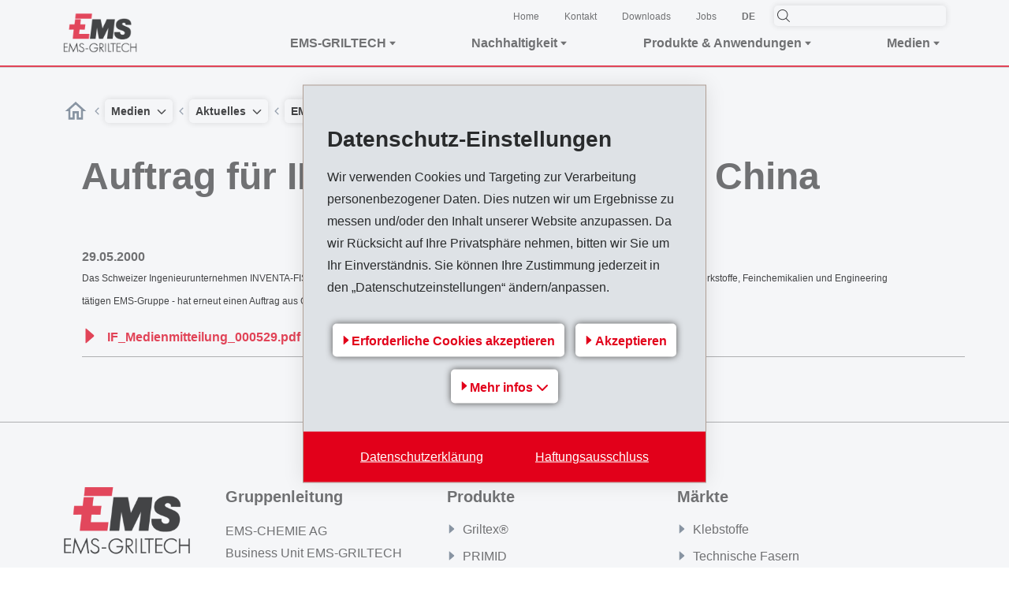

--- FILE ---
content_type: text/html; charset=utf-8
request_url: https://www.emsgriltech.com/de/medien/aktuelles/ems-griltech/detail/auftrag-fuer-inventa-fischer-aus-china-1-6/
body_size: 38189
content:
<!DOCTYPE html>
<html lang="de">
<head>

<meta charset="utf-8">
<!-- 
	=========================================================
	Produced by: CS2 AG | Switzerland
	Contact: www.cs2.ch | Tel. +41 61 333 22 22 | info@cs2.ch
	=========================================================

	This website is powered by TYPO3 - inspiring people to share!
	TYPO3 is a free open source Content Management Framework initially created by Kasper Skaarhoj and licensed under GNU/GPL.
	TYPO3 is copyright 1998-2026 of Kasper Skaarhoj. Extensions are copyright of their respective owners.
	Information and contribution at https://typo3.org/
-->



<title>Auftrag für INVENTA-FISCHER aus China</title>
<meta name="generator" content="TYPO3 CMS">
<meta name="robots" content="index,follow">
<meta name="description" content="Wir produzieren und verkaufen Grilon, Nexylon und Nexylene Fasern, Griltex Schmelzklebstoffe, Grilbond Haftvermittler, Primid Pulverlackhärter und Grilonit Reaktivverdünner.">
<meta name="keywords" content="Wir produzieren und verkaufen Grilon, Nexylon und Nexylene Fasern, Griltex Schmelzklebstoffe, Grilbond Haftvermittler, Primid Pulverlackhärter und Grilonit Reaktivverdünner.">
<meta name="author" content="EMS-GRILTECH">
<meta name="viewport" content="width=device-width,initial-scale=1,minimum-scale=1, maximum-scale=1, user-scalable=no">
<meta property="og:url" content="https://www.emsgriltech.com/de/medien/aktuelles/ems-griltech/detail/auftrag-fuer-inventa-fischer-aus-china-1-6/">
<meta property="og:title" content="Auftrag für INVENTA-FISCHER aus China">
<meta property="og:description" content="">
<meta property="og:type" content="TEXT">
<meta property="og:site_name" content="EMS-GRILTECH">
<meta name="twitter:card" content="summary">
<meta name="revisit-after" content="10 days">


<link rel="stylesheet" href="https://www.emsgriltech.com/typo3temp/assets/css/998a504162b481e9b8b7373831a0a500.css?1721042626" media="all">



<script src="https://www.emsgriltech.com/_assets/cb8d2156fdf1434daf1f943e4cc07488/JavaScript/cssrelpreload.js?1689751032" async="async"></script>
<script>
/*<![CDATA[*/
/*TS_inlineJS*/
var gdpralert = 'GDPR is mandatory';
var gdpr_howto_unset_cookies = "";
var gdpr_about_cookies = "";

/*]]>*/
</script>
<script>var sprites = {"prototype":"https:\/\/www.emsgriltech.com\/_assets\/103a435f754bfdff1e6cf4fc358d43e1\/dist\/icons\/symbol-defs.svg","social":"https:\/\/www.emsgriltech.com\/_assets\/103a435f754bfdff1e6cf4fc358d43e1\/dist\/icons\/social.svg"};</script>

<script>var base="https://www.emsgriltech.com/";</script>
<script type="application/ld+json">
  {
    "@context": "https://schema.org",
    "@type": "Organization",
    "name": "EMS Group",
    "url": "https://www.ems-group.com",
    "logo": "https://www.ems-group.com/fileadmin/templates/pics/logo.gif",
    "contactPoint": [
      {
        "@type": "ContactPoint",
        "telephone": "+41 81 632 61 11","contactType": "customer service"
      }
    ]
  }
</script>
<link rel="apple-touch-icon" sizes="180x180" href="/_assets/103a435f754bfdff1e6cf4fc358d43e1/dist/favicons/apple-touch-icon.png"><link rel="icon" type="image/png" sizes="32x32" href="/_assets/103a435f754bfdff1e6cf4fc358d43e1/dist/favicons/favicon-32x32.png"><link rel="icon" type="image/png" sizes="16x16" href="/_assets/103a435f754bfdff1e6cf4fc358d43e1/dist/favicons/favicon-16x16.png"><link rel="manifest" href="/_assets/103a435f754bfdff1e6cf4fc358d43e1/dist/favicons/manifest.json"><link rel="manifest" href="/_assets/103a435f754bfdff1e6cf4fc358d43e1/dist/favicons/manifest.json"><link rel="mask-icon" href="/_assets/103a435f754bfdff1e6cf4fc358d43e1/dist/favicons/safari-pinned-tab.svg" color="#6bd930"><link rel="shortcut icon" href="/_assets/103a435f754bfdff1e6cf4fc358d43e1/dist/favicons/favicon.ico"><meta name="msapplication-config" content="/_assets/103a435f754bfdff1e6cf4fc358d43e1/dist/favicons/browserconfig.xml">		<meta name="apple-mobile-web-app-title" content="EMS Group">
		<meta name="application-name" content="EMS Group">
		<meta name="theme-color" content="#ffffff">
        <style>
            .lcp {pointer-events: none;}
            .lcp:after {content:"";position:fixed;width:100vw;height:100vh;z-index:100000;background: #fff;top:0;left:0;}
            .lcp.loaded:after{z-index:-1;}
        </style><script>var protobase = "/_assets/103a435f754bfdff1e6cf4fc358d43e1/";var localbase = "/_assets/cb8d2156fdf1434daf1f943e4cc07488/";var solrbase = "/_assets/e799cca3073eabb617dfebf5f7cabc53/";var gdprbase = "/_assets/c27629c6f6747691cc5f5e4239ee2278/";</script><script type="text/Javascript">
	/*<![CDATA[*/
	var tx_solr_suggestUrl = "?eID=tx_solr_suggest&id=";
	/*]]>*/
	</script><script>var lang;</script> <script>
 var rconfig = {
     urlArgs: "bust=v25.03.11.ih"
 };
 </script>
<!-- Google Tag Manager -->
<script>(function(w,d,s,l,i){w[l]=w[l]||[];w[l].push({'gtm.start':
new Date().getTime(),event:'gtm.js'});var f=d.getElementsByTagName(s)[0],
j=d.createElement(s),dl=l!='dataLayer'?'&l='+l:'';j.async=true;j.src=
'https://www.googletagmanager.com/gtm.js?id='+i+dl;f.parentNode.insertBefore(j,f);
})(window,document,'script','dataLayer','GTM-W5G56Q');</script>
<!-- End Google Tag Manager -->

<!-- VhsAssetsDependenciesLoaded image,vendor,main,override,mailtoui -->
<link rel="preload" onload="this.onload=null;this.rel=&#039;stylesheet&#039;" as="style" href="/typo3temp/assets/vhs/vhs-assets-vendor.css?1769359670" />
<link rel="stylesheet" href="/typo3temp/assets/vhs/vhs-assets-main.css?1769359670" />
<link rel="preload" onload="this.onload=null;this.rel=&#039;stylesheet&#039;" as="style" href="/typo3temp/assets/vhs/vhs-assets-override.css?1769359670" /></head>
<body class="site-emsgriltech">
<!-- Google Tag Manager (noscript) -->
<noscript><iframe src="https://www.googletagmanager.com/ns.html?id=GTM-W5G56Q"
height="0" width="0" style="display:none;visibility:hidden"></iframe></noscript>
<!-- End Google Tag Manager (noscript) -->






        

	
    
<div class="lcp"><img alt="" width="99999" height="99999" style="z-index: -2; pointer-events: none; position: absolute; top: 0; left: 0; width: 99vw; height: 99vh;" src="[data-uri]"></div>


		<header class="main-header sticky fixed-top">
			
		
		
		
	

		<div class="navigation-content">
			<div class="content-wrapper">
				<div class="d-flex justify-content-between">
					<div class="py-2 py-lg-4">
						<a href="/de/" class=""><img class="logo ems-logo" width="auto" height="auto" src="https://www.emsgriltech.com/typo3temp/assets/_processed_/d/2/csm_Logo-EMS_GRILTECH_5f5d8351fe.png"   alt="EMS Group" title="EMS Group" ></a>
					</div>
					<div class="d-none d-lg-flex flex-column flex-nowrap justify-content-center w-75">
						<div class="d-none d-lg-flex justify-content-end align-items-center">
							
								

							
							
								
									<div class="m-0 nav-item">
										<a href="/de/" target="_self" class="font-primary text-small-sm m-0 px-4">
											Home
										</a>
									</div>
								
									<div class="m-0 nav-item">
										<a href="/de/ems-griltech/kontakt/kontakt/" target="_self" class="font-primary text-small-sm m-0 px-4">
											Kontakt
										</a>
									</div>
								
									<div class="m-0 nav-item">
										<a href="/de/medien/downloads/broschueren/" target="_self" class="font-primary text-small-sm m-0 px-4">
											Downloads
										</a>
									</div>
								
									<div class="m-0 nav-item">
										<a href="/de/ems-griltech/jobs-karriere/offene-stellen/" target="_self" class="font-primary text-small-sm m-0 px-4">
											Jobs
										</a>
									</div>
								
							
							
								<div class="pl-4 pr-6">
									
		<!-- Language Dropdown-->
		<div class="language d-none d-lg-block dropdown">
			
				
						<a id="langsDropdown" href="#" data-toggle="dropdown" aria-haspopup="true" aria-expanded="false" class="text-reset py-2 lang-link text-decoration-none">
							DE
						</a>
					
			
					<span class="dropdown-menu p-0">
						
							
									<a class="dropdown-item text-center " href="/en/media/news/ems-griltech/detail/order-for-inventa-fischer-from-china-6/" hreflang="en" title="EN">
										EN
									</a>
								
						
							
						
							
									<a class="dropdown-item text-center " href="/cn/ems-griltech/%E5%AA%92%E4%BD%93/%E6%96%B0%E9%97%BB/ems-griltech/detail/order-for-inventa-fischer-from-china-6/" hreflang="zh" title="中文">
										中文
									</a>
								
						
					</span>
				
		</div>
	
								</div>
							
							<div class="">
								
		<div class="header-search position-relative">
			
	
	<div class="tx-solr-search-form">
		<form method="get" id="tx-solr-search-form-pi-results" action="/de/search/" data-suggest="/de/search/?type=7384" data-suggest-header="Top Treffer" accept-charset="utf-8">

			

			

			<svg class="header-icon search-icon"><use href="#search-icon"/></svg>
			<input type="text" class="tx-solr-q js-solr-q tx-solr-suggest tx-solr-suggest-focus rounded-5 border-0 ems-shadow-easy" name="tx_solr[q]" value="" />
			<button class="btn btn-primary tx-solr-submit d-none" type="submit">
				<span class="bi bi-search"></span>
				Suchen
			</button>
		</form>
	</div>



		</div>
	
							</div>
						</div>
						<div class="d-none d-lg-flex justify-content-between">
							
								
									
											
											<span class="nav-item">
												<div class="nav-link" data-toggle="collapse" data-target="#mainNavigation455" aria-label="Toggle submenu"><p class="m-0 font-primary-bold d-flex align-items-center">EMS-GRILTECH <svg class="ems-svg-icon svg-extra-small pl-1"><use href="#filled-arrow-icon"/></svg></p></div>
											</span>
											<div id="HeaderMainNavigation" class="main-navigation navbar navbar-expand-lg p-0">
												<div class="flyoutmenu flyoutmenu455 collapse" id="mainNavigation455" data-parent="#HeaderMainNavigation" aria-labelledby="navbarDropdown_search">
													
		<div class="flyout-wrapper d-flex flex-column" id="mainNavigationWrapper455">
			<div class="content-wrapper position-relative h-100 w-100 flyout-content flyout-content455 mb-6">
				
				<div class="row flyout">
					<span class="close-wrapper">
						<svg class="ems-svg-icon close-icon">
							<use href="#close-icon"/>
						</svg>
					</span>
					<div class="col-12 col-lg-8 d-flex flex-column d-lg-block position-initial h-100 level-1 desktop">
						
							
									<a href="/de/ems-griltech/spe-award-2025/" target="_self" class="text-decoration-none">
										<div class="h1 text-primary-black font-weight-bold">EMS-GRILTECH</div>
									</a>
								
						
						
							
									<ul class="nav main-nav grid-rows flex-column padding">
										
											<li class="nav-item mb-7">
												
														<a href="javascript:void(0)" target="" class="level-1 toggle-sub-navigation nav-link d-flex align-items-center p-0 trigger" data-uid="530" data-prevLevel="455">
															<svg class="nav-link-icon mr-5">
																<use href="#filled-arrow-icon"/>
															</svg>
															Über EMS-GRILTECH
														</a>
													
											</li>
										
											<li class="nav-item mb-7">
												
														<a href="javascript:void(0)" target="" class="level-1 toggle-sub-navigation nav-link d-flex align-items-center p-0 trigger" data-uid="464" data-prevLevel="455">
															<svg class="nav-link-icon mr-5">
																<use href="#filled-arrow-icon"/>
															</svg>
															Jobs & Karriere
														</a>
													
											</li>
										
											<li class="nav-item mb-7">
												
														<a href="javascript:void(0)" target="" class="level-1 toggle-sub-navigation nav-link d-flex align-items-center p-0 trigger" data-uid="511" data-prevLevel="455">
															<svg class="nav-link-icon mr-5">
																<use href="#filled-arrow-icon"/>
															</svg>
															Kontakt
														</a>
													
											</li>
										
									</ul>
								
						
					</div>
					
					
				</div>
			</div>
		</div>
	
													
														<div class="sub-navigation-wrap">
															
																
																		<div id="subpage-slide530" hidden>
																			
		<div class="flyout-wrapper d-flex flex-column" id="mainNavigationWrapper530">
			<div class="content-wrapper position-relative h-100 w-100 flyout-content flyout-content530 mb-6">
				
					<div class="nav-level-back">
						<a href="#" class="back button d-flex align-items-center justify-content-between" data-back="530" data-prevLevel="455">
							<svg class="ems-svg-icon svg-extra-small mr-2">
								<use href="#filled-arrow-icon"/>
							</svg>
							Zurück
						</a>
					</div>
				
				<div class="row flyout">
					<span class="close-wrapper">
						<svg class="ems-svg-icon close-icon">
							<use href="#close-icon"/>
						</svg>
					</span>
					<div class="col-12 col-lg-8 d-flex flex-column d-lg-block position-initial h-100 level-2 desktop">
						
							
									<a href="/de/ems-griltech/ueber-ems-griltech/ems-griltech-auf-einen-blick/" target="_self" class="text-decoration-none">
										<div class="h2 text-primary-black font-weight-bold">Über EMS-GRILTECH</div>
									</a>
								
						
						
							
									
											<div class="col-md-12 grid-rows">
												
													<div class="nav-item mb-6">
														<a href="/de/ems-griltech/ueber-ems-griltech/ems-griltech-auf-einen-blick/" target="_self" class="level-2 nav-link p-0"><span>EMS-GRILTECH auf einen Blick</span></a>
													</div>
												
													<div class="nav-item mb-6">
														<a href="/de/ems-griltech/ueber-ems-griltech/aktuelles/ems-griltech/" target="_self" class="level-2 nav-link p-0"><span>Aktuelles</span></a>
													</div>
												
													<div class="nav-item mb-6">
														<a href="/de/ems-griltech/ueber-ems-griltech/messen/" target="_self" class="level-2 nav-link p-0"><span>Messen</span></a>
													</div>
												
													<div class="nav-item mb-6">
														<a href="/de/ems-griltech/ueber-ems-griltech/unternehmensgeschichte/" target="_self" class="level-2 nav-link p-0"><span>Unternehmensgeschichte</span></a>
													</div>
												
													<div class="nav-item mb-6">
														<a href="/de/ems-griltech/ueber-ems-griltech/anwendungstechnik/" target="_self" class="level-2 nav-link p-0"><span>Anwendungstechnik</span></a>
													</div>
												
													<div class="nav-item mb-6">
														<a href="/de/ems-griltech/ueber-ems-griltech/qualitaets-standards/" target="_self" class="level-2 nav-link p-0"><span>Qualitäts-Standards</span></a>
													</div>
												
											</div>
										
								
						
					</div>
					
					
				</div>
			</div>
		</div>
	
																		</div>
																	
															
																
																		<div id="subpage-slide464" hidden>
																			
		<div class="flyout-wrapper d-flex flex-column" id="mainNavigationWrapper464">
			<div class="content-wrapper position-relative h-100 w-100 flyout-content flyout-content464 mb-6">
				
					<div class="nav-level-back">
						<a href="#" class="back button d-flex align-items-center justify-content-between" data-back="464" data-prevLevel="455">
							<svg class="ems-svg-icon svg-extra-small mr-2">
								<use href="#filled-arrow-icon"/>
							</svg>
							Zurück
						</a>
					</div>
				
				<div class="row flyout">
					<span class="close-wrapper">
						<svg class="ems-svg-icon close-icon">
							<use href="#close-icon"/>
						</svg>
					</span>
					<div class="col-12 col-lg-8 d-flex flex-column d-lg-block position-initial h-100 level-2 desktop">
						
							
									<a href="/de/ems-griltech/jobs-karriere/offene-stellen/" target="_self" class="text-decoration-none">
										<div class="h2 text-primary-black font-weight-bold">Jobs &amp; Karriere</div>
									</a>
								
						
						
							
									
											<div class="col-md-12 grid-rows">
												
													<div class="nav-item mb-6">
														<a href="/de/ems-griltech/jobs-karriere/offene-stellen/" target="_self" class="level-2 nav-link p-0"><span>Offene Stellen</span></a>
													</div>
												
													<div class="nav-item mb-6">
														<a href="/de/ems-griltech/jobs-karriere/offene-lehrstellen/" target="_self" class="level-2 nav-link p-0"><span>Offene Lehrstellen</span></a>
													</div>
												
													<div class="nav-item mb-6">
														<a href="/de/ems-griltech/jobs-karriere/ems-auf-einen-blick/" target="_self" class="level-2 nav-link p-0"><span>EMS auf einen Blick</span></a>
													</div>
												
											</div>
										
								
						
					</div>
					
					
				</div>
			</div>
		</div>
	
																		</div>
																	
															
																
																		<div id="subpage-slide511" hidden>
																			
		<div class="flyout-wrapper d-flex flex-column" id="mainNavigationWrapper511">
			<div class="content-wrapper position-relative h-100 w-100 flyout-content flyout-content511 mb-6">
				
					<div class="nav-level-back">
						<a href="#" class="back button d-flex align-items-center justify-content-between" data-back="511" data-prevLevel="455">
							<svg class="ems-svg-icon svg-extra-small mr-2">
								<use href="#filled-arrow-icon"/>
							</svg>
							Zurück
						</a>
					</div>
				
				<div class="row flyout">
					<span class="close-wrapper">
						<svg class="ems-svg-icon close-icon">
							<use href="#close-icon"/>
						</svg>
					</span>
					<div class="col-12 col-lg-8 d-flex flex-column d-lg-block position-initial h-100 level-2 desktop">
						
							
									<a href="/de/ems-griltech/kontakt/kontakt/" target="_self" class="text-decoration-none">
										<div class="h2 text-primary-black font-weight-bold">Kontakt</div>
									</a>
								
						
						
							
									
											<div class="col-md-12 grid-rows">
												
													<div class="nav-item mb-6">
														<a href="/de/ems-griltech/kontakt/kontakt/" target="_self" class="level-2 nav-link p-0"><span>Kontakt</span></a>
													</div>
												
													<div class="nav-item mb-6">
														<a href="/de/ems-griltech/kontakt/ems-griltech-adressen/" target="_self" class="level-2 nav-link p-0"><span>EMS-GRILTECH Adressen</span></a>
													</div>
												
													<div class="nav-item mb-6">
														<a href="/de/ems-griltech/kontakt/partner-weltweit/" target="_self" class="level-2 nav-link p-0"><span>Partner weltweit</span></a>
													</div>
												
											</div>
										
								
						
					</div>
					
					
				</div>
			</div>
		</div>
	
																		</div>
																	
															
														</div>
													
												</div>
											</div>
										
								
									
											
											<span class="nav-item">
												<div class="nav-link" data-toggle="collapse" data-target="#mainNavigation456" aria-label="Toggle submenu"><p class="m-0 font-primary-bold d-flex align-items-center">Nachhaltigkeit <svg class="ems-svg-icon svg-extra-small pl-1"><use href="#filled-arrow-icon"/></svg></p></div>
											</span>
											<div id="HeaderMainNavigation" class="main-navigation navbar navbar-expand-lg p-0">
												<div class="flyoutmenu flyoutmenu456 collapse" id="mainNavigation456" data-parent="#HeaderMainNavigation" aria-labelledby="navbarDropdown_search">
													
		<div class="flyout-wrapper d-flex flex-column" id="mainNavigationWrapper456">
			<div class="content-wrapper position-relative h-100 w-100 flyout-content flyout-content456 mb-6">
				
				<div class="row flyout">
					<span class="close-wrapper">
						<svg class="ems-svg-icon close-icon">
							<use href="#close-icon"/>
						</svg>
					</span>
					<div class="col-12 col-lg-8 d-flex flex-column d-lg-block position-initial h-100 level-1 desktop">
						
							
									<a href="/de/nachhaltigkeit/klimaneutralitaet/" target="_self" class="text-decoration-none">
										<div class="h1 text-primary-black font-weight-bold">Nachhaltigkeit</div>
									</a>
								
						
						
							
									<ul class="nav main-nav grid-rows flex-column padding">
										
											<li class="nav-item mb-7">
												
														<a href="/de/nachhaltigkeit/klimaneutralitaet/" target="_self" class="level-1 nav-link p-0 nav-link-nosub"><span>Klimaneutralität</span></a>
													
											</li>
										
											<li class="nav-item mb-7">
												
														<a href="/de/nachhaltigkeit/umweltschutz-und-sicherheit/" target="_self" class="level-1 nav-link p-0 nav-link-nosub"><span>Umweltschutz und Sicherheit</span></a>
													
											</li>
										
											<li class="nav-item mb-7">
												
														<a href="/de/nachhaltigkeit/zertifizierungen/" target="_self" class="level-1 nav-link p-0 nav-link-nosub"><span>Zertifizierungen</span></a>
													
											</li>
										
											<li class="nav-item mb-7">
												
														<a href="/de/nachhaltigkeit/kennzahlen-/-fakten/" target="_self" class="level-1 nav-link p-0 nav-link-nosub"><span>Kennzahlen / Fakten</span></a>
													
											</li>
										
											<li class="nav-item mb-7">
												
														<a href="/de/nachhaltigkeit/nachhaltigkeitsbericht/" target="_self" class="level-1 nav-link p-0 nav-link-nosub"><span>Nachhaltigkeitsbericht</span></a>
													
											</li>
										
											<li class="nav-item mb-7">
												
														<a href="/de/nachhaltigkeit/leitbild/" target="_self" class="level-1 nav-link p-0 nav-link-nosub"><span>Leitbild</span></a>
													
											</li>
										
											<li class="nav-item mb-7">
												
														<a href="/de/nachhaltigkeit/mitarbeiter/" target="_self" class="level-1 nav-link p-0 nav-link-nosub"><span>Mitarbeiter</span></a>
													
											</li>
										
											<li class="nav-item mb-7">
												
														<a href="/de/nachhaltigkeit/menschenrechte/" target="_self" class="level-1 nav-link p-0 nav-link-nosub"><span>Menschenrechte</span></a>
													
											</li>
										
									</ul>
								
						
					</div>
					
					
				</div>
			</div>
		</div>
	
													
														<div class="sub-navigation-wrap">
															
																
															
																
															
																
															
																
															
																
															
																
															
																
															
																
															
														</div>
													
												</div>
											</div>
										
								
									
											
											<span class="nav-item">
												<div class="nav-link" data-toggle="collapse" data-target="#mainNavigation457" aria-label="Toggle submenu"><p class="m-0 font-primary-bold d-flex align-items-center">Produkte &amp; Anwendungen <svg class="ems-svg-icon svg-extra-small pl-1"><use href="#filled-arrow-icon"/></svg></p></div>
											</span>
											<div id="HeaderMainNavigation" class="main-navigation navbar navbar-expand-lg p-0">
												<div class="flyoutmenu flyoutmenu457 collapse" id="mainNavigation457" data-parent="#HeaderMainNavigation" aria-labelledby="navbarDropdown_search">
													
		<div class="flyout-wrapper d-flex flex-column" id="mainNavigationWrapper457">
			<div class="content-wrapper position-relative h-100 w-100 flyout-content flyout-content457 mb-6">
				
				<div class="row flyout">
					<span class="close-wrapper">
						<svg class="ems-svg-icon close-icon">
							<use href="#close-icon"/>
						</svg>
					</span>
					<div class="col-12 col-lg-8 d-flex flex-column d-lg-block position-initial h-100 level-1 desktop">
						
							
									<a href="/de/produkte-anwendungen/produkte/" target="_self" class="text-decoration-none">
										<div class="h1 text-primary-black font-weight-bold">Produkte &amp; Anwendungen</div>
									</a>
								
						
						
							
									<ul class="nav main-nav grid-rows flex-column padding">
										
											<li class="nav-item mb-7">
												
														<a href="javascript:void(0)" target="" class="level-1 toggle-sub-navigation nav-link d-flex align-items-center p-0 trigger" data-uid="473" data-prevLevel="457">
															<svg class="nav-link-icon mr-5">
																<use href="#filled-arrow-icon"/>
															</svg>
															Produkte
														</a>
													
											</li>
										
											<li class="nav-item mb-7">
												
														<a href="javascript:void(0)" target="" class="level-1 toggle-sub-navigation nav-link d-flex align-items-center p-0 trigger" data-uid="472" data-prevLevel="457">
															<svg class="nav-link-icon mr-5">
																<use href="#filled-arrow-icon"/>
															</svg>
															Märkte & Anwendungen
														</a>
													
											</li>
										
									</ul>
								
						
					</div>
					
					
				</div>
			</div>
		</div>
	
													
														<div class="sub-navigation-wrap">
															
																
																		<div id="subpage-slide473" hidden>
																			
		<div class="flyout-wrapper d-flex flex-column" id="mainNavigationWrapper473">
			<div class="content-wrapper position-relative h-100 w-100 flyout-content flyout-content473 mb-6">
				
					<div class="nav-level-back">
						<a href="#" class="back button d-flex align-items-center justify-content-between" data-back="473" data-prevLevel="457">
							<svg class="ems-svg-icon svg-extra-small mr-2">
								<use href="#filled-arrow-icon"/>
							</svg>
							Zurück
						</a>
					</div>
				
				<div class="row flyout">
					<span class="close-wrapper">
						<svg class="ems-svg-icon close-icon">
							<use href="#close-icon"/>
						</svg>
					</span>
					<div class="col-12 col-lg-8 d-flex flex-column d-lg-block position-initial h-100 level-2 desktop">
						
							
									<a href="/de/produkte-anwendungen/produkte/" target="_self" class="text-decoration-none">
										<div class="h2 text-primary-black font-weight-bold">Produkte</div>
									</a>
								
						
						
							
									
											<div class="col-md-12 grid-rows">
												
													<div class="nav-item mb-6">
														<a href="/de/produkte-anwendungen/produkte/griltex/" target="_self" class="level-2 nav-link p-0"><span>GRILTEX</span></a>
													</div>
												
													<div class="nav-item mb-6">
														<a href="/de/produkte-anwendungen/produkte/primid/" target="_self" class="level-2 nav-link p-0"><span>PRIMID</span></a>
													</div>
												
													<div class="nav-item mb-6">
														<a href="/de/produkte-anwendungen/produkte/grilonit/" target="_self" class="level-2 nav-link p-0"><span>GRILONIT</span></a>
													</div>
												
													<div class="nav-item mb-6">
														<a href="/de/produkte-anwendungen/produkte/nexylon/" target="_self" class="level-2 nav-link p-0"><span>NEXYLON</span></a>
													</div>
												
													<div class="nav-item mb-6">
														<a href="/de/produkte-anwendungen/produkte/nexylene/" target="_self" class="level-2 nav-link p-0"><span>NEXYLENE</span></a>
													</div>
												
													<div class="nav-item mb-6">
														<a href="/de/produkte-anwendungen/produkte/grilbond/" target="_self" class="level-2 nav-link p-0"><span>GRILBOND</span></a>
													</div>
												
													<div class="nav-item mb-6">
														<a href="/de/produkte-anwendungen/produkte/grilon/" target="_self" class="level-2 nav-link p-0"><span>GRILON</span></a>
													</div>
												
											</div>
										
								
						
					</div>
					
					
				</div>
			</div>
		</div>
	
																		</div>
																	
															
																
																		<div id="subpage-slide472" hidden>
																			
		<div class="flyout-wrapper d-flex flex-column" id="mainNavigationWrapper472">
			<div class="content-wrapper position-relative h-100 w-100 flyout-content flyout-content472 mb-6">
				
					<div class="nav-level-back">
						<a href="#" class="back button d-flex align-items-center justify-content-between" data-back="472" data-prevLevel="457">
							<svg class="ems-svg-icon svg-extra-small mr-2">
								<use href="#filled-arrow-icon"/>
							</svg>
							Zurück
						</a>
					</div>
				
				<div class="row flyout">
					<span class="close-wrapper">
						<svg class="ems-svg-icon close-icon">
							<use href="#close-icon"/>
						</svg>
					</span>
					<div class="col-12 col-lg-8 d-flex flex-column d-lg-block position-initial h-100 level-2 desktop">
						
							
									<a href="/de/produkte-anwendungen/maerket-anwendungen/schmelzklebstoffe/" target="_self" class="text-decoration-none">
										<div class="h2 text-primary-black font-weight-bold">Märkte &amp; Anwendungen</div>
									</a>
								
						
						
							
									
											<div class="col-md-12 grid-rows">
												
													<div class="nav-item mb-6">
														<a href="/de/produkte-anwendungen/maerket-anwendungen/schmelzklebstoffe/" target="_self" class="level-2 nav-link p-0"><span>Schmelzklebstoffe</span></a>
													</div>
												
													<div class="nav-item mb-6">
														<a href="/de/produkte-anwendungen/maerket-anwendungen/technische-fasern/" target="_self" class="level-2 nav-link p-0"><span>Technische Fasern</span></a>
													</div>
												
													<div class="nav-item mb-6">
														<a href="/de/produkte-anwendungen/maerket-anwendungen/schmelzklebegarne/" target="_self" class="level-2 nav-link p-0"><span>Schmelzklebegarne</span></a>
													</div>
												
													<div class="nav-item mb-6">
														<a href="/de/produkte-anwendungen/maerket-anwendungen/polymere-fuer-monofilamente/" target="_self" class="level-2 nav-link p-0"><span>Polymere für Monofilamente</span></a>
													</div>
												
													<div class="nav-item mb-6">
														<a href="/de/produkte-anwendungen/maerket-anwendungen/pulverlacke/" target="_self" class="level-2 nav-link p-0"><span>Pulverlacke</span></a>
													</div>
												
													<div class="nav-item mb-6">
														<a href="/de/produkte-anwendungen/maerket-anwendungen/haftvermittler/" target="_self" class="level-2 nav-link p-0"><span>Haftvermittler</span></a>
													</div>
												
													<div class="nav-item mb-6">
														<a href="/de/produkte-anwendungen/maerket-anwendungen/bauwesen/" target="_self" class="level-2 nav-link p-0"><span>Bauwesen</span></a>
													</div>
												
											</div>
										
								
						
					</div>
					
					
				</div>
			</div>
		</div>
	
																		</div>
																	
															
														</div>
													
												</div>
											</div>
										
								
									
											
											<span class="nav-item">
												<div class="nav-link" data-toggle="collapse" data-target="#mainNavigation458" aria-label="Toggle submenu"><p class="m-0 font-primary-bold d-flex align-items-center">Medien <svg class="ems-svg-icon svg-extra-small pl-1"><use href="#filled-arrow-icon"/></svg></p></div>
											</span>
											<div id="HeaderMainNavigation" class="main-navigation navbar navbar-expand-lg p-0">
												<div class="flyoutmenu flyoutmenu458 collapse" id="mainNavigation458" data-parent="#HeaderMainNavigation" aria-labelledby="navbarDropdown_search">
													
		<div class="flyout-wrapper d-flex flex-column" id="mainNavigationWrapper458">
			<div class="content-wrapper position-relative h-100 w-100 flyout-content flyout-content458 mb-6">
				
				<div class="row flyout">
					<span class="close-wrapper">
						<svg class="ems-svg-icon close-icon">
							<use href="#close-icon"/>
						</svg>
					</span>
					<div class="col-12 col-lg-8 d-flex flex-column d-lg-block position-initial h-100 level-1 desktop">
						
							
									<a href="/de/medien/aktuelles/ems-griltech/" target="_self" class="text-decoration-none">
										<div class="h1 text-primary-black font-weight-bold">Medien</div>
									</a>
								
						
						
							
									<ul class="nav main-nav grid-rows flex-column padding">
										
											<li class="nav-item mb-7">
												
														<a href="javascript:void(0)" target="" class="level-1 toggle-sub-navigation nav-link d-flex align-items-center p-0 trigger" data-uid="496" data-prevLevel="458">
															<svg class="nav-link-icon mr-5">
																<use href="#filled-arrow-icon"/>
															</svg>
															Aktuelles
														</a>
													
											</li>
										
											<li class="nav-item mb-7">
												
														<a href="/de/medien/messen/" target="_self" class="level-1 nav-link p-0 nav-link-nosub"><span>Messen</span></a>
													
											</li>
										
											<li class="nav-item mb-7">
												
														<a href="javascript:void(0)" target="" class="level-1 toggle-sub-navigation nav-link d-flex align-items-center p-0 trigger" data-uid="494" data-prevLevel="458">
															<svg class="nav-link-icon mr-5">
																<use href="#filled-arrow-icon"/>
															</svg>
															Bilder
														</a>
													
											</li>
										
											<li class="nav-item mb-7">
												
														<a href="javascript:void(0)" target="" class="level-1 toggle-sub-navigation nav-link d-flex align-items-center p-0 trigger" data-uid="493" data-prevLevel="458">
															<svg class="nav-link-icon mr-5">
																<use href="#filled-arrow-icon"/>
															</svg>
															Downloads
														</a>
													
											</li>
										
									</ul>
								
						
					</div>
					
					
				</div>
			</div>
		</div>
	
													
														<div class="sub-navigation-wrap">
															
																
																		<div id="subpage-slide496" hidden>
																			
		<div class="flyout-wrapper d-flex flex-column" id="mainNavigationWrapper496">
			<div class="content-wrapper position-relative h-100 w-100 flyout-content flyout-content496 mb-6">
				
					<div class="nav-level-back">
						<a href="#" class="back button d-flex align-items-center justify-content-between" data-back="496" data-prevLevel="458">
							<svg class="ems-svg-icon svg-extra-small mr-2">
								<use href="#filled-arrow-icon"/>
							</svg>
							Zurück
						</a>
					</div>
				
				<div class="row flyout">
					<span class="close-wrapper">
						<svg class="ems-svg-icon close-icon">
							<use href="#close-icon"/>
						</svg>
					</span>
					<div class="col-12 col-lg-8 d-flex flex-column d-lg-block position-initial h-100 level-2 desktop">
						
							
									<a href="/de/medien/aktuelles/ems-griltech/" target="_self" class="text-decoration-none">
										<div class="h2 text-primary-black font-weight-bold">Aktuelles</div>
									</a>
								
						
						
							
									
											<div class="col-md-12 grid-rows">
												
													<div class="nav-item mb-6">
														<a href="/de/medien/aktuelles/ems-griltech/" target="_self" class="level-2 nav-link p-0"><span>EMS-GRILTECH</span></a>
													</div>
												
													<div class="nav-item mb-6">
														<a href="/de/medien/aktuelles/ems-gruppe/" target="_self" class="level-2 nav-link p-0"><span>EMS-Gruppe</span></a>
													</div>
												
											</div>
										
								
						
					</div>
					
					
				</div>
			</div>
		</div>
	
																		</div>
																	
															
																
															
																
																		<div id="subpage-slide494" hidden>
																			
		<div class="flyout-wrapper d-flex flex-column" id="mainNavigationWrapper494">
			<div class="content-wrapper position-relative h-100 w-100 flyout-content flyout-content494 mb-6">
				
					<div class="nav-level-back">
						<a href="#" class="back button d-flex align-items-center justify-content-between" data-back="494" data-prevLevel="458">
							<svg class="ems-svg-icon svg-extra-small mr-2">
								<use href="#filled-arrow-icon"/>
							</svg>
							Zurück
						</a>
					</div>
				
				<div class="row flyout">
					<span class="close-wrapper">
						<svg class="ems-svg-icon close-icon">
							<use href="#close-icon"/>
						</svg>
					</span>
					<div class="col-12 col-lg-8 d-flex flex-column d-lg-block position-initial h-100 level-2 desktop">
						
							
									<a href="/de/medien/bilder/werkplatz-domat/ems-schweiz/" target="_self" class="text-decoration-none">
										<div class="h2 text-primary-black font-weight-bold">Bilder</div>
									</a>
								
						
						
							
									
											<div class="col-md-12 grid-rows">
												
													<div class="nav-item mb-6">
														<a href="/de/medien/bilder/werkplatz-domat/ems-schweiz/" target="_self" class="level-2 nav-link p-0"><span>Werkplatz Domat/Ems, Schweiz</span></a>
													</div>
												
													<div class="nav-item mb-6">
														<a href="/de/medien/bilder/ems-standorte-weltweit/" target="_self" class="level-2 nav-link p-0"><span>EMS-Standorte weltweit</span></a>
													</div>
												
													<div class="nav-item mb-6">
														<a href="/de/medien/bilder/ems-mitarbeiter/" target="_self" class="level-2 nav-link p-0"><span>EMS Mitarbeiter</span></a>
													</div>
												
											</div>
										
								
						
					</div>
					
					
				</div>
			</div>
		</div>
	
																		</div>
																	
															
																
																		<div id="subpage-slide493" hidden>
																			
		<div class="flyout-wrapper d-flex flex-column" id="mainNavigationWrapper493">
			<div class="content-wrapper position-relative h-100 w-100 flyout-content flyout-content493 mb-6">
				
					<div class="nav-level-back">
						<a href="#" class="back button d-flex align-items-center justify-content-between" data-back="493" data-prevLevel="458">
							<svg class="ems-svg-icon svg-extra-small mr-2">
								<use href="#filled-arrow-icon"/>
							</svg>
							Zurück
						</a>
					</div>
				
				<div class="row flyout">
					<span class="close-wrapper">
						<svg class="ems-svg-icon close-icon">
							<use href="#close-icon"/>
						</svg>
					</span>
					<div class="col-12 col-lg-8 d-flex flex-column d-lg-block position-initial h-100 level-2 desktop">
						
							
									<a href="/de/medien/downloads/broschueren/" target="_self" class="text-decoration-none">
										<div class="h2 text-primary-black font-weight-bold">Downloads</div>
									</a>
								
						
						
							
									
											<div class="col-md-12 grid-rows">
												
													<div class="nav-item mb-6">
														<a href="/de/medien/downloads/broschueren/" target="_self" class="level-2 nav-link p-0"><span>Broschüren & Zertifikate</span></a>
													</div>
												
													<div class="nav-item mb-6">
														<a href="/de/medien/downloads/allgemeine-geschaeftsbedingungen/" target="_self" class="level-2 nav-link p-0"><span>Allgemeine Geschäftsbedingungen</span></a>
													</div>
												
											</div>
										
								
						
					</div>
					
					
				</div>
			</div>
		</div>
	
																		</div>
																	
															
														</div>
													
												</div>
											</div>
										
								
							
						</div>
					</div>
					<div class="d-flex d-lg-none justify-content-between align-self-center align-items-center">
						<div>
							<a href="/de/search/" aria-label="Search">
								<svg class="header-icon"><use href="#search-icon"/></svg>
							</a>
						</div>
						
							<div class="ml-5 my-2">
								
		<!-- Language Dropdown-->
		<div class="language dropup">
			
				
						<a id="langsDropdown" href="#" data-toggle="dropdown" aria-haspopup="true" aria-expanded="false" class="text-reset py-2 lang-link text-decoration-none">
							DE
						</a>
					
			
					<span class="dropdown-menu p-0">
						
							
									<a class="dropdown-item text-center " href="/en/media/news/ems-griltech/detail/order-for-inventa-fischer-from-china-6/" hreflang="en" title="EN">
										EN
									</a>
								
						
							
						
							
									<a class="dropdown-item text-center " href="/cn/ems-griltech/%E5%AA%92%E4%BD%93/%E6%96%B0%E9%97%BB/ems-griltech/detail/order-for-inventa-fischer-from-china-6/" hreflang="zh" title="中文">
										中文
									</a>
								
						
					</span>
				
		</div>
	
							</div>
						
						<div class="ml-5">
							<div data-toggle="collapse" data-target="#mainMobileNavigation" aria-label="Toggle mobile navigation">
								<svg class="mobile-nav-hamburger"><use href="#hamburger-icon"/></svg>
							</div>
						</div>
					</div>
					
		<div id="MobileNavigation" class="main-navigation navbar navbar-expand-lg p-0">
			<div class="flyoutmenu collapse" id="mainMobileNavigation" data-parent="#MobileNavigation" aria-labelledby="navbarDropdown_search">
				<div class="flyout-wrapper d-flex flex-column">
					<div class="content-wrapper position-relative h-100 w-100 flyout-content">
						<div class="row flyout h-100">
							<div class="col-12 col-lg-4 d-flex flex-column d-lg-block position-initial h-100">
								
									<ul class="nav main-nav flex-column padding">
										
											<li class="nav-item">
												
														<a href="/de/ems-griltech/spe-award-2025/" target="_self" data-target="#mainmenu_455" class="level-1 nav-link d-flex align-items-center p-0 trigger">
															<svg class="nav-link-icon mr-3">
																<use href="#filled-arrow-icon"/>
															</svg>
															EMS-GRILTECH
														</a>
														<div id="mainmenu_455" class="nav-level l1">
															<div class="nav-level-wrap">
																<div class="nav-level-navigation">
																	<a href="#" class="back button d-flex align-items-center justify-content-between mb-3">
                                                                    <span class="nav-level-back d-flex align-items-center">
                                                                        <svg class="ems-svg-icon svg-extra-small mr-2"><use href="#filled-arrow-icon"/></svg>
                                                                        Zurück
                                                                    </span>
																	</a>
																	<a href="/de/ems-griltech/spe-award-2025/" target="_self" class="nav-link mb-3 p-0">
																		<span class="h2 text-primary-black font-weight-bold">
																			<div class="d-flex align-items-center">
																				EMS-GRILTECH
																				<svg class="ml-2 arrow-right"><use href="#filled-arrow-icon"/></svg>
																			</div>
																		</span>
																	</a>
																</div>
																
																	<ul class="nav flex-column level-2 position-relative">
																		
																			<li class="nav-item">
																				
																						<a href="/de/ems-griltech/ueber-ems-griltech/ems-griltech-auf-einen-blick/" target="_self" data-target="#mainmenu_530" class="nav-link p-0 trigger">
																							<span class="d-flex align-items-center">
																								<svg class="nav-link-icon mr-3">
																									<use href="#filled-arrow-icon"/>
																								</svg>
																								Über EMS-GRILTECH
																							</span>
																						</a>
																						<div id="mainmenu_530" class="nav-level w-calc l2">
																							<div class="nav-level-wrap p-0">
																								<div class="nav-level-navigation d-block d-lg-none mb-5">
																									<a href="#" class="back button d-flex align-items-center justify-content-between mb-3">
																										<span class="nav-level-back d-flex align-items-center">
																											<svg class="ems-svg-icon svg-extra-small mr-2">
																												<use href="#filled-arrow-icon"/>
																											</svg>
																											Zurück
																										</span>
																									</a>
																									<div class="d-flex align-items-center">
																										<a href="/de/ems-griltech/ueber-ems-griltech/ems-griltech-auf-einen-blick/" target="_self" class="nav-link mb-0 p-0">
																											<span class="h2 text-primary-black font-weight-bold">
																												<div class="d-flex align-items-center">
																													Über EMS-GRILTECH
																													<svg class="ml-2 arrow-right">
																														<use href="#filled-arrow-icon"/>
																													</svg>
																												</div>
																											</span>
																										</a>
																									</div>
																								</div>
																								
																									<ul class="nav flex-column flex-nowrap">
																										
																											<li class="nav-item">
																												<a href="/de/ems-griltech/ueber-ems-griltech/ems-griltech-auf-einen-blick/" target="_self" class="nav-link text-primary-black d-inline-flex p-0"><span>EMS-GRILTECH auf einen Blick</span></a>
																											</li>
																										
																											<li class="nav-item">
																												<a href="/de/ems-griltech/ueber-ems-griltech/aktuelles/ems-griltech/" target="_self" class="nav-link text-primary-black d-inline-flex last p-0"><span>Aktuelles</span></a>
																											</li>
																										
																											<li class="nav-item">
																												<a href="/de/ems-griltech/ueber-ems-griltech/messen/" target="_self" class="nav-link text-primary-black d-inline-flex last p-0"><span>Messen</span></a>
																											</li>
																										
																											<li class="nav-item">
																												<a href="/de/ems-griltech/ueber-ems-griltech/unternehmensgeschichte/" target="_self" class="nav-link text-primary-black d-inline-flex last p-0"><span>Unternehmensgeschichte</span></a>
																											</li>
																										
																											<li class="nav-item">
																												<a href="/de/ems-griltech/ueber-ems-griltech/anwendungstechnik/" target="_self" class="nav-link text-primary-black d-inline-flex last p-0"><span>Anwendungstechnik</span></a>
																											</li>
																										
																											<li class="nav-item">
																												<a href="/de/ems-griltech/ueber-ems-griltech/qualitaets-standards/" target="_self" class="nav-link text-primary-black d-inline-flex last p-0"><span>Qualitäts-Standards</span></a>
																											</li>
																										
																									</ul>
																								
																							</div>
																						</div>
																					
																			</li>
																		
																			<li class="nav-item">
																				
																						<a href="/de/ems-griltech/jobs-karriere/offene-stellen/" target="_self" data-target="#mainmenu_464" class="nav-link p-0 trigger">
																							<span class="d-flex align-items-center">
																								<svg class="nav-link-icon mr-3">
																									<use href="#filled-arrow-icon"/>
																								</svg>
																								Jobs & Karriere
																							</span>
																						</a>
																						<div id="mainmenu_464" class="nav-level w-calc l2">
																							<div class="nav-level-wrap p-0">
																								<div class="nav-level-navigation d-block d-lg-none mb-5">
																									<a href="#" class="back button d-flex align-items-center justify-content-between mb-3">
																										<span class="nav-level-back d-flex align-items-center">
																											<svg class="ems-svg-icon svg-extra-small mr-2">
																												<use href="#filled-arrow-icon"/>
																											</svg>
																											Zurück
																										</span>
																									</a>
																									<div class="d-flex align-items-center">
																										<a href="/de/ems-griltech/jobs-karriere/offene-stellen/" target="_self" class="nav-link mb-0 p-0">
																											<span class="h2 text-primary-black font-weight-bold">
																												<div class="d-flex align-items-center">
																													Jobs & Karriere
																													<svg class="ml-2 arrow-right">
																														<use href="#filled-arrow-icon"/>
																													</svg>
																												</div>
																											</span>
																										</a>
																									</div>
																								</div>
																								
																									<ul class="nav flex-column flex-nowrap">
																										
																											<li class="nav-item">
																												<a href="/de/ems-griltech/jobs-karriere/offene-stellen/" target="_self" class="nav-link text-primary-black d-inline-flex p-0"><span>Offene Stellen</span></a>
																											</li>
																										
																											<li class="nav-item">
																												<a href="/de/ems-griltech/jobs-karriere/offene-lehrstellen/" target="_self" class="nav-link text-primary-black d-inline-flex last p-0"><span>Offene Lehrstellen</span></a>
																											</li>
																										
																											<li class="nav-item">
																												<a href="/de/ems-griltech/jobs-karriere/ems-auf-einen-blick/" target="_self" class="nav-link text-primary-black d-inline-flex last p-0"><span>EMS auf einen Blick</span></a>
																											</li>
																										
																									</ul>
																								
																							</div>
																						</div>
																					
																			</li>
																		
																			<li class="nav-item">
																				
																						<a href="/de/ems-griltech/kontakt/kontakt/" target="_self" data-target="#mainmenu_511" class="nav-link p-0 trigger">
																							<span class="d-flex align-items-center">
																								<svg class="nav-link-icon mr-3">
																									<use href="#filled-arrow-icon"/>
																								</svg>
																								Kontakt
																							</span>
																						</a>
																						<div id="mainmenu_511" class="nav-level w-calc l2">
																							<div class="nav-level-wrap p-0">
																								<div class="nav-level-navigation d-block d-lg-none mb-5">
																									<a href="#" class="back button d-flex align-items-center justify-content-between mb-3">
																										<span class="nav-level-back d-flex align-items-center">
																											<svg class="ems-svg-icon svg-extra-small mr-2">
																												<use href="#filled-arrow-icon"/>
																											</svg>
																											Zurück
																										</span>
																									</a>
																									<div class="d-flex align-items-center">
																										<a href="/de/ems-griltech/kontakt/kontakt/" target="_self" class="nav-link mb-0 p-0">
																											<span class="h2 text-primary-black font-weight-bold">
																												<div class="d-flex align-items-center">
																													Kontakt
																													<svg class="ml-2 arrow-right">
																														<use href="#filled-arrow-icon"/>
																													</svg>
																												</div>
																											</span>
																										</a>
																									</div>
																								</div>
																								
																									<ul class="nav flex-column flex-nowrap">
																										
																											<li class="nav-item">
																												<a href="/de/ems-griltech/kontakt/kontakt/" target="_self" class="nav-link text-primary-black d-inline-flex p-0"><span>Kontakt</span></a>
																											</li>
																										
																											<li class="nav-item">
																												<a href="/de/ems-griltech/kontakt/ems-griltech-adressen/" target="_self" class="nav-link text-primary-black d-inline-flex last p-0"><span>EMS-GRILTECH Adressen</span></a>
																											</li>
																										
																											<li class="nav-item">
																												<a href="/de/ems-griltech/kontakt/partner-weltweit/" target="_self" class="nav-link text-primary-black d-inline-flex last p-0"><span>Partner weltweit</span></a>
																											</li>
																										
																									</ul>
																								
																							</div>
																						</div>
																					
																			</li>
																		
																	</ul>
																
															</div>
														</div>
													
											</li>
										
											<li class="nav-item">
												
														<a href="/de/nachhaltigkeit/klimaneutralitaet/" target="_self" data-target="#mainmenu_456" class="level-1 nav-link d-flex align-items-center p-0 trigger">
															<svg class="nav-link-icon mr-3">
																<use href="#filled-arrow-icon"/>
															</svg>
															Nachhaltigkeit
														</a>
														<div id="mainmenu_456" class="nav-level l1">
															<div class="nav-level-wrap">
																<div class="nav-level-navigation">
																	<a href="#" class="back button d-flex align-items-center justify-content-between mb-3">
                                                                    <span class="nav-level-back d-flex align-items-center">
                                                                        <svg class="ems-svg-icon svg-extra-small mr-2"><use href="#filled-arrow-icon"/></svg>
                                                                        Zurück
                                                                    </span>
																	</a>
																	<a href="/de/nachhaltigkeit/klimaneutralitaet/" target="_self" class="nav-link mb-3 p-0">
																		<span class="h2 text-primary-black font-weight-bold">
																			<div class="d-flex align-items-center">
																				Nachhaltigkeit
																				<svg class="ml-2 arrow-right"><use href="#filled-arrow-icon"/></svg>
																			</div>
																		</span>
																	</a>
																</div>
																
																	<ul class="nav flex-column level-2 position-relative">
																		
																			<li class="nav-item">
																				
																						<a href="/de/nachhaltigkeit/klimaneutralitaet/" target="_self" class="nav-link nav-link-nosub p-0"><span>Klimaneutralität</span></a>
																					
																			</li>
																		
																			<li class="nav-item">
																				
																						<a href="/de/nachhaltigkeit/umweltschutz-und-sicherheit/" target="_self" class="nav-link nav-link-nosub p-0"><span>Umweltschutz und Sicherheit</span></a>
																					
																			</li>
																		
																			<li class="nav-item">
																				
																						<a href="/de/nachhaltigkeit/zertifizierungen/" target="_self" class="nav-link nav-link-nosub p-0"><span>Zertifizierungen</span></a>
																					
																			</li>
																		
																			<li class="nav-item">
																				
																						<a href="/de/nachhaltigkeit/kennzahlen-/-fakten/" target="_self" class="nav-link nav-link-nosub p-0"><span>Kennzahlen / Fakten</span></a>
																					
																			</li>
																		
																			<li class="nav-item">
																				
																						<a href="/de/nachhaltigkeit/nachhaltigkeitsbericht/" target="_self" class="nav-link nav-link-nosub p-0"><span>Nachhaltigkeitsbericht</span></a>
																					
																			</li>
																		
																			<li class="nav-item">
																				
																						<a href="/de/nachhaltigkeit/leitbild/" target="_self" class="nav-link nav-link-nosub p-0"><span>Leitbild</span></a>
																					
																			</li>
																		
																			<li class="nav-item">
																				
																						<a href="/de/nachhaltigkeit/mitarbeiter/" target="_self" class="nav-link nav-link-nosub p-0"><span>Mitarbeiter</span></a>
																					
																			</li>
																		
																			<li class="nav-item">
																				
																						<a href="/de/nachhaltigkeit/menschenrechte/" target="_self" class="nav-link nav-link-nosub p-0"><span>Menschenrechte</span></a>
																					
																			</li>
																		
																	</ul>
																
															</div>
														</div>
													
											</li>
										
											<li class="nav-item">
												
														<a href="/de/produkte-anwendungen/produkte/" target="_self" data-target="#mainmenu_457" class="level-1 nav-link d-flex align-items-center p-0 trigger">
															<svg class="nav-link-icon mr-3">
																<use href="#filled-arrow-icon"/>
															</svg>
															Produkte & Anwendungen
														</a>
														<div id="mainmenu_457" class="nav-level l1">
															<div class="nav-level-wrap">
																<div class="nav-level-navigation">
																	<a href="#" class="back button d-flex align-items-center justify-content-between mb-3">
                                                                    <span class="nav-level-back d-flex align-items-center">
                                                                        <svg class="ems-svg-icon svg-extra-small mr-2"><use href="#filled-arrow-icon"/></svg>
                                                                        Zurück
                                                                    </span>
																	</a>
																	<a href="/de/produkte-anwendungen/produkte/" target="_self" class="nav-link mb-3 p-0">
																		<span class="h2 text-primary-black font-weight-bold">
																			<div class="d-flex align-items-center">
																				Produkte & Anwendungen
																				<svg class="ml-2 arrow-right"><use href="#filled-arrow-icon"/></svg>
																			</div>
																		</span>
																	</a>
																</div>
																
																	<ul class="nav flex-column level-2 position-relative">
																		
																			<li class="nav-item">
																				
																						<a href="/de/produkte-anwendungen/produkte/" target="_self" data-target="#mainmenu_473" class="nav-link p-0 trigger">
																							<span class="d-flex align-items-center">
																								<svg class="nav-link-icon mr-3">
																									<use href="#filled-arrow-icon"/>
																								</svg>
																								Produkte
																							</span>
																						</a>
																						<div id="mainmenu_473" class="nav-level w-calc l2">
																							<div class="nav-level-wrap p-0">
																								<div class="nav-level-navigation d-block d-lg-none mb-5">
																									<a href="#" class="back button d-flex align-items-center justify-content-between mb-3">
																										<span class="nav-level-back d-flex align-items-center">
																											<svg class="ems-svg-icon svg-extra-small mr-2">
																												<use href="#filled-arrow-icon"/>
																											</svg>
																											Zurück
																										</span>
																									</a>
																									<div class="d-flex align-items-center">
																										<a href="/de/produkte-anwendungen/produkte/" target="_self" class="nav-link mb-0 p-0">
																											<span class="h2 text-primary-black font-weight-bold">
																												<div class="d-flex align-items-center">
																													Produkte
																													<svg class="ml-2 arrow-right">
																														<use href="#filled-arrow-icon"/>
																													</svg>
																												</div>
																											</span>
																										</a>
																									</div>
																								</div>
																								
																									<ul class="nav flex-column flex-nowrap">
																										
																											<li class="nav-item">
																												<a href="/de/produkte-anwendungen/produkte/griltex/" target="_self" class="nav-link text-primary-black d-inline-flex p-0"><span>GRILTEX</span></a>
																											</li>
																										
																											<li class="nav-item">
																												<a href="/de/produkte-anwendungen/produkte/primid/" target="_self" class="nav-link text-primary-black d-inline-flex last p-0"><span>PRIMID</span></a>
																											</li>
																										
																											<li class="nav-item">
																												<a href="/de/produkte-anwendungen/produkte/grilonit/" target="_self" class="nav-link text-primary-black d-inline-flex last p-0"><span>GRILONIT</span></a>
																											</li>
																										
																											<li class="nav-item">
																												<a href="/de/produkte-anwendungen/produkte/nexylon/" target="_self" class="nav-link text-primary-black d-inline-flex last p-0"><span>NEXYLON</span></a>
																											</li>
																										
																											<li class="nav-item">
																												<a href="/de/produkte-anwendungen/produkte/nexylene/" target="_self" class="nav-link text-primary-black d-inline-flex last p-0"><span>NEXYLENE</span></a>
																											</li>
																										
																											<li class="nav-item">
																												<a href="/de/produkte-anwendungen/produkte/grilbond/" target="_self" class="nav-link text-primary-black d-inline-flex last p-0"><span>GRILBOND</span></a>
																											</li>
																										
																											<li class="nav-item">
																												<a href="/de/produkte-anwendungen/produkte/grilon/" target="_self" class="nav-link text-primary-black d-inline-flex last p-0"><span>GRILON</span></a>
																											</li>
																										
																									</ul>
																								
																							</div>
																						</div>
																					
																			</li>
																		
																			<li class="nav-item">
																				
																						<a href="/de/produkte-anwendungen/maerket-anwendungen/schmelzklebstoffe/" target="_self" data-target="#mainmenu_472" class="nav-link p-0 trigger">
																							<span class="d-flex align-items-center">
																								<svg class="nav-link-icon mr-3">
																									<use href="#filled-arrow-icon"/>
																								</svg>
																								Märkte & Anwendungen
																							</span>
																						</a>
																						<div id="mainmenu_472" class="nav-level w-calc l2">
																							<div class="nav-level-wrap p-0">
																								<div class="nav-level-navigation d-block d-lg-none mb-5">
																									<a href="#" class="back button d-flex align-items-center justify-content-between mb-3">
																										<span class="nav-level-back d-flex align-items-center">
																											<svg class="ems-svg-icon svg-extra-small mr-2">
																												<use href="#filled-arrow-icon"/>
																											</svg>
																											Zurück
																										</span>
																									</a>
																									<div class="d-flex align-items-center">
																										<a href="/de/produkte-anwendungen/maerket-anwendungen/schmelzklebstoffe/" target="_self" class="nav-link mb-0 p-0">
																											<span class="h2 text-primary-black font-weight-bold">
																												<div class="d-flex align-items-center">
																													Märkte & Anwendungen
																													<svg class="ml-2 arrow-right">
																														<use href="#filled-arrow-icon"/>
																													</svg>
																												</div>
																											</span>
																										</a>
																									</div>
																								</div>
																								
																									<ul class="nav flex-column flex-nowrap">
																										
																											<li class="nav-item">
																												<a href="/de/produkte-anwendungen/maerket-anwendungen/schmelzklebstoffe/" target="_self" class="nav-link text-primary-black d-inline-flex p-0"><span>Schmelzklebstoffe</span></a>
																											</li>
																										
																											<li class="nav-item">
																												<a href="/de/produkte-anwendungen/maerket-anwendungen/technische-fasern/" target="_self" class="nav-link text-primary-black d-inline-flex last p-0"><span>Technische Fasern</span></a>
																											</li>
																										
																											<li class="nav-item">
																												<a href="/de/produkte-anwendungen/maerket-anwendungen/schmelzklebegarne/" target="_self" class="nav-link text-primary-black d-inline-flex last p-0"><span>Schmelzklebegarne</span></a>
																											</li>
																										
																											<li class="nav-item">
																												<a href="/de/produkte-anwendungen/maerket-anwendungen/polymere-fuer-monofilamente/" target="_self" class="nav-link text-primary-black d-inline-flex last p-0"><span>Polymere für Monofilamente</span></a>
																											</li>
																										
																											<li class="nav-item">
																												<a href="/de/produkte-anwendungen/maerket-anwendungen/pulverlacke/" target="_self" class="nav-link text-primary-black d-inline-flex last p-0"><span>Pulverlacke</span></a>
																											</li>
																										
																											<li class="nav-item">
																												<a href="/de/produkte-anwendungen/maerket-anwendungen/haftvermittler/" target="_self" class="nav-link text-primary-black d-inline-flex last p-0"><span>Haftvermittler</span></a>
																											</li>
																										
																											<li class="nav-item">
																												<a href="/de/produkte-anwendungen/maerket-anwendungen/bauwesen/" target="_self" class="nav-link text-primary-black d-inline-flex last p-0"><span>Bauwesen</span></a>
																											</li>
																										
																									</ul>
																								
																							</div>
																						</div>
																					
																			</li>
																		
																	</ul>
																
															</div>
														</div>
													
											</li>
										
											<li class="nav-item">
												
														<a href="/de/medien/aktuelles/ems-griltech/" target="_self" data-target="#mainmenu_458" class="level-1 nav-link d-flex align-items-center active p-0 trigger">
															<svg class="nav-link-icon mr-3">
																<use href="#filled-arrow-icon"/>
															</svg>
															Medien
														</a>
														<div id="mainmenu_458" class="nav-level l1">
															<div class="nav-level-wrap">
																<div class="nav-level-navigation">
																	<a href="#" class="back button d-flex align-items-center justify-content-between mb-3">
                                                                    <span class="nav-level-back d-flex align-items-center">
                                                                        <svg class="ems-svg-icon svg-extra-small mr-2"><use href="#filled-arrow-icon"/></svg>
                                                                        Zurück
                                                                    </span>
																	</a>
																	<a href="/de/medien/aktuelles/ems-griltech/" target="_self" class="nav-link mb-3 p-0">
																		<span class="h2 text-primary-black font-weight-bold">
																			<div class="d-flex align-items-center">
																				Medien
																				<svg class="ml-2 arrow-right"><use href="#filled-arrow-icon"/></svg>
																			</div>
																		</span>
																	</a>
																</div>
																
																	<ul class="nav flex-column level-2 position-relative">
																		
																			<li class="nav-item">
																				
																						<a href="/de/medien/aktuelles/ems-griltech/" target="_self" data-target="#mainmenu_496" class="nav-link active p-0 trigger">
																							<span class="d-flex align-items-center">
																								<svg class="nav-link-icon mr-3">
																									<use href="#filled-arrow-icon"/>
																								</svg>
																								Aktuelles
																							</span>
																						</a>
																						<div id="mainmenu_496" class="nav-level w-calc l2">
																							<div class="nav-level-wrap p-0">
																								<div class="nav-level-navigation d-block d-lg-none mb-5">
																									<a href="#" class="back button d-flex align-items-center justify-content-between mb-3">
																										<span class="nav-level-back d-flex align-items-center">
																											<svg class="ems-svg-icon svg-extra-small mr-2">
																												<use href="#filled-arrow-icon"/>
																											</svg>
																											Zurück
																										</span>
																									</a>
																									<div class="d-flex align-items-center">
																										<a href="/de/medien/aktuelles/ems-griltech/" target="_self" class="nav-link mb-0 p-0">
																											<span class="h2 text-primary-black font-weight-bold">
																												<div class="d-flex align-items-center">
																													Aktuelles
																													<svg class="ml-2 arrow-right">
																														<use href="#filled-arrow-icon"/>
																													</svg>
																												</div>
																											</span>
																										</a>
																									</div>
																								</div>
																								
																									<ul class="nav flex-column flex-nowrap">
																										
																											<li class="nav-item">
																												<a href="/de/medien/aktuelles/ems-griltech/" target="_self" class="nav-link text-primary-black d-inline-flex active p-0"><span>EMS-GRILTECH</span></a>
																											</li>
																										
																											<li class="nav-item">
																												<a href="/de/medien/aktuelles/ems-gruppe/" target="_self" class="nav-link text-primary-black d-inline-flex last p-0"><span>EMS-Gruppe</span></a>
																											</li>
																										
																									</ul>
																								
																							</div>
																						</div>
																					
																			</li>
																		
																			<li class="nav-item">
																				
																						<a href="/de/medien/messen/" target="_self" class="nav-link nav-link-nosub p-0"><span>Messen</span></a>
																					
																			</li>
																		
																			<li class="nav-item">
																				
																						<a href="/de/medien/bilder/werkplatz-domat/ems-schweiz/" target="_self" data-target="#mainmenu_494" class="nav-link p-0 trigger">
																							<span class="d-flex align-items-center">
																								<svg class="nav-link-icon mr-3">
																									<use href="#filled-arrow-icon"/>
																								</svg>
																								Bilder
																							</span>
																						</a>
																						<div id="mainmenu_494" class="nav-level w-calc l2">
																							<div class="nav-level-wrap p-0">
																								<div class="nav-level-navigation d-block d-lg-none mb-5">
																									<a href="#" class="back button d-flex align-items-center justify-content-between mb-3">
																										<span class="nav-level-back d-flex align-items-center">
																											<svg class="ems-svg-icon svg-extra-small mr-2">
																												<use href="#filled-arrow-icon"/>
																											</svg>
																											Zurück
																										</span>
																									</a>
																									<div class="d-flex align-items-center">
																										<a href="/de/medien/bilder/werkplatz-domat/ems-schweiz/" target="_self" class="nav-link mb-0 p-0">
																											<span class="h2 text-primary-black font-weight-bold">
																												<div class="d-flex align-items-center">
																													Bilder
																													<svg class="ml-2 arrow-right">
																														<use href="#filled-arrow-icon"/>
																													</svg>
																												</div>
																											</span>
																										</a>
																									</div>
																								</div>
																								
																									<ul class="nav flex-column flex-nowrap">
																										
																											<li class="nav-item">
																												<a href="/de/medien/bilder/werkplatz-domat/ems-schweiz/" target="_self" class="nav-link text-primary-black d-inline-flex p-0"><span>Werkplatz Domat/Ems, Schweiz</span></a>
																											</li>
																										
																											<li class="nav-item">
																												<a href="/de/medien/bilder/ems-standorte-weltweit/" target="_self" class="nav-link text-primary-black d-inline-flex last p-0"><span>EMS-Standorte weltweit</span></a>
																											</li>
																										
																											<li class="nav-item">
																												<a href="/de/medien/bilder/ems-mitarbeiter/" target="_self" class="nav-link text-primary-black d-inline-flex last p-0"><span>EMS Mitarbeiter</span></a>
																											</li>
																										
																									</ul>
																								
																							</div>
																						</div>
																					
																			</li>
																		
																			<li class="nav-item">
																				
																						<a href="/de/medien/downloads/broschueren/" target="_self" data-target="#mainmenu_493" class="nav-link p-0 trigger">
																							<span class="d-flex align-items-center">
																								<svg class="nav-link-icon mr-3">
																									<use href="#filled-arrow-icon"/>
																								</svg>
																								Downloads
																							</span>
																						</a>
																						<div id="mainmenu_493" class="nav-level w-calc l2">
																							<div class="nav-level-wrap p-0">
																								<div class="nav-level-navigation d-block d-lg-none mb-5">
																									<a href="#" class="back button d-flex align-items-center justify-content-between mb-3">
																										<span class="nav-level-back d-flex align-items-center">
																											<svg class="ems-svg-icon svg-extra-small mr-2">
																												<use href="#filled-arrow-icon"/>
																											</svg>
																											Zurück
																										</span>
																									</a>
																									<div class="d-flex align-items-center">
																										<a href="/de/medien/downloads/broschueren/" target="_self" class="nav-link mb-0 p-0">
																											<span class="h2 text-primary-black font-weight-bold">
																												<div class="d-flex align-items-center">
																													Downloads
																													<svg class="ml-2 arrow-right">
																														<use href="#filled-arrow-icon"/>
																													</svg>
																												</div>
																											</span>
																										</a>
																									</div>
																								</div>
																								
																									<ul class="nav flex-column flex-nowrap">
																										
																											<li class="nav-item">
																												<a href="/de/medien/downloads/broschueren/" target="_self" class="nav-link text-primary-black d-inline-flex p-0"><span>Broschüren & Zertifikate</span></a>
																											</li>
																										
																											<li class="nav-item">
																												<a href="/de/medien/downloads/allgemeine-geschaeftsbedingungen/" target="_self" class="nav-link text-primary-black d-inline-flex last p-0"><span>Allgemeine Geschäftsbedingungen</span></a>
																											</li>
																										
																									</ul>
																								
																							</div>
																						</div>
																					
																			</li>
																		
																	</ul>
																
															</div>
														</div>
													
											</li>
										
									</ul>
								
							</div>
						</div>
					</div>
					<div class="mobileMetaNavigation">
						<div class="wrap">
							<div class="row w-100">
								<div class="col-10">
									
										<div class="d-flex flex-wrap px-4 py-2">
											
											
												
													<div class="nav-item mr-6">
														<a href="/de/" target="_self">
															Home
														</a>
													</div>
												
													<div class="nav-item mr-6">
														<a href="/de/ems-griltech/kontakt/kontakt/" target="_self">
															Kontakt
														</a>
													</div>
												
													<div class="nav-item mr-6">
														<a href="/de/medien/downloads/broschueren/" target="_self">
															Downloads
														</a>
													</div>
												
													<div class="nav-item mr-6">
														<a href="/de/ems-griltech/jobs-karriere/offene-stellen/" target="_self">
															Jobs
														</a>
													</div>
												
											
										</div>
									
								</div>
								
							</div>
						</div>
					</div>
				</div>

			</div>
		</div>
	
				</div>
			</div>
		</div>
	
		</header>
		<div class="header-content load-hide">
			
		
			
		
	
		</div>
		
		
		<div class="content-wrapper position-relative z-index-2">
			<div class="position-relative">
				
						<ol id="breadcrumb" class="breadcrumb extra load-hide align-items-center flex-wrap nav nav-pills py-8" data-count="3">
							<li class="breadcrumb-item">
								<a href="/de/" aria-label="breadcrumb" class="nav-link rounded-5 p-0"><svg class="ems-svg-icon svg-gray"><use href="#home-icon"/></svg></a>
							</li>
							
								<li class="breadcrumb-item inlist dropdown" data-level="1">
									<a href="/de/medien/aktuelles/ems-griltech/" data-toggle="dropdown" data-flip="false" data-display="static" class="bread-dropdown nav-link rounded-5 ems-shadow-easy px-2 py-1">
										Medien<svg class="ems-svg-icon svg-extra-small svg-black svg-prev ml-2"><use href="#arrow-icon"/></svg>
									</a>
									<div class="dropdown-menu rounded-5 p-0 subitems-1">
										
											
												<a href="/de/ems-griltech/spe-award-2025/" class="dropdown-item rounded-5 px-2 py-1">EMS-GRILTECH</a>
											
												<a href="/de/nachhaltigkeit/klimaneutralitaet/" class="dropdown-item rounded-5 px-2 py-1">Nachhaltigkeit</a>
											
												<a href="/de/produkte-anwendungen/produkte/" class="dropdown-item rounded-5 px-2 py-1">Produkte & Anwendungen</a>
											
												<a href="/de/medien/aktuelles/ems-griltech/" class="dropdown-item rounded-5 active px-2 py-1">Medien</a>
											
										
									</div>
								</li>
							
								<li class="breadcrumb-item inlist dropdown" data-level="2">
									<a href="/de/medien/aktuelles/ems-griltech/" data-toggle="dropdown" data-flip="false" data-display="static" class="bread-dropdown nav-link rounded-5 ems-shadow-easy px-2 py-1">
										Aktuelles<svg class="ems-svg-icon svg-extra-small svg-black svg-prev ml-2"><use href="#arrow-icon"/></svg>
									</a>
									<div class="dropdown-menu rounded-5 p-0 subitems-2">
										
											
												<a href="/de/medien/aktuelles/ems-griltech/" class="dropdown-item rounded-5 active px-2 py-1">Aktuelles</a>
											
												<a href="/de/medien/messen/" class="dropdown-item rounded-5 px-2 py-1">Messen</a>
											
												<a href="/de/medien/bilder/werkplatz-domat/ems-schweiz/" class="dropdown-item rounded-5 px-2 py-1">Bilder</a>
											
												<a href="/de/medien/downloads/broschueren/" class="dropdown-item rounded-5 px-2 py-1">Downloads</a>
											
										
									</div>
								</li>
							
								<li class="breadcrumb-item inlist dropdown" data-level="3">
									<a href="/de/medien/aktuelles/ems-griltech/" data-toggle="dropdown" data-flip="false" data-display="static" class="bread-dropdown nav-link rounded-5 ems-shadow-easy px-2 py-1">
										EMS-GRILTECH<svg class="ems-svg-icon svg-extra-small svg-black svg-prev ml-2"><use href="#arrow-icon"/></svg>
									</a>
									<div class="dropdown-menu rounded-5 p-0 subitems-3">
										
											
												<a href="/de/medien/aktuelles/ems-griltech/" class="dropdown-item rounded-5 active px-2 py-1">EMS-GRILTECH</a>
											
												<a href="/de/medien/aktuelles/ems-gruppe/" class="dropdown-item rounded-5 px-2 py-1">EMS-Gruppe</a>
											
										
									</div>
								</li>
							
						</ol>
					
			</div>
		</div>
	
		<div class="main-container load-hide position-relative">
			
        <!--TYPO3SEARCH_begin-->
        





        
        
    


        <div id="c12040" class=" bg-white">
            
    
        <a id="c12040"></a>
    
    
    <div class="content-wrapper ">
        
        
        
        <div class="row columns">
            
                
                    <div class="col-md-12">
                        
                            
                                
    
    
        
    
    
            <div id="c12041">
                
                
                    



                
                
                        
                    
                

    
        
<div class="tx-cs2-news">
	
    
        
        
        
            
            
        

        <div class="cs2news-detail tx-cs2-textBackgroundElement tx-cs2-textBackgroundElement-news-detail ">
            <div id="action" data-animate="0">
                <div class="row justify-content-center mx-3 mx-sm-4 mx-lg-6">
                    <div class="px-lg-6 px-md-4 px-sm-2 px-0 w-100">
                        <div class="d-flex row">
                            <div class="d-none d-sm-block">
                                <h1 class="mb-7">Auftrag für INVENTA-FISCHER aus China</h1>
                                <div class="mb-11"></div>
                            </div>
                            <div class="cs2news-detail-flex col-12 mx-xl-n6 mx-lg-n5 mx-md-n5 mx-sm-n5 mx-xs-0">
                                <div class="news-detail-image-area ml-xl-6 ml-lg-5">
                                    
                                </div>
                                <div class="d-block d-sm-none">
                                    <h2 class="mb-7">Auftrag für INVENTA-FISCHER aus China</h2>
                                    <div class="mb-7"></div>
                                </div>
                                <strong class="start-date-row">29.05.2000&nbsp;</strong>
                                <br>
                                <p><span style="-webkit-text-stroke-width:0px;background-color:rgb(255, 255, 255);color:rgb(0, 0, 0);display:inline !important;float:none;font-family:Verdana, sans-serif;font-size:12px;font-style:normal;font-variant-caps:normal;font-variant-ligatures:normal;font-weight:400;letter-spacing:normal;orphans:2;text-align:start;text-decoration-color:initial;text-decoration-style:initial;text-decoration-thickness:initial;text-indent:0px;text-transform:none;white-space:normal;widows:2;word-spacing:0px;">Das Schweizer Ingenieurunternehmen INVENTA-FISCHER AG (vormals EMS-INVENTA AG) - eine Gesellschaft der in den Bereichen Polymere Werkstoffe, Feinchemikalien und Engineering tätigen EMS-Gruppe - hat erneut einen Auftrag aus China erhalten.</span></p>
                            </div>
                        </div>
                    </div>
                </div>
                
                    <div class="ce-uploads">
                        <div class="row">
                            
                                <div class="col-12 mx-3 mx-sm-4 mx-lg-6">
                                    <div class="d-flex file-items py-3">
                                        <svg class="svg-icon mr-3">
                                            <use href="#filled-arrow-icon"/>
                                        </svg>
                                        <a class="text-decoration-none font-weight-bolder text-black text-break"
                                           href="https://www.emsgriltech.com/fileadmin/user_upload/EMS-Group/news/2000/2000-05-29/IF_Medienmitteilung_000529.pdf"
                                           target="_blank">
                                            
                                                    IF_Medienmitteilung_000529.pdf
                                                
                                        </a>
                                    </div>
                                </div>
                            
                        </div>
                    </div>
                
                
                    <div class="text-center my-5">
                        
                        <button onclick="history.back()" class="btn btn-primary">
                            Zurück zur Übersicht
                        </button>
                    </div>
                
            </div>
        </div>
        
    

</div>


    


                
                    



                
                
                    



                
                
            </div>
        


                            
                            
                        
                    </div>
                
            
                
            
                
            
                
            
                
            
                
            
                
            
                
            
        </div>
    </div>
    

        </div>
    




        <!--TYPO3SEARCH_end-->
    
		</div>
		<footer class="main-footer container-fluid">
			
		
		
    
    
        
    
    
            <div id="c11598">
                
                    <div class="frame-space-before-medium"></div>
                
                
                    



                
                
                        
                    
                

    
        
	<div class="tx-cs2-footer">
		
    
    <div class="mainFooter">
        <div class="content-wrapper pt-4 pt-md-8">
            <div class="desktopFooterNavigation d-none d-md-block">
                <div class="row">
                    <div class="col-auto pr-4 pr-lg-5">
                        <a href="/de/" class="logo col-4 col-md-auto px-0"><img class="ems-logo-footer" width="auto" height="auto" src="https://www.emsgriltech.com/typo3temp/assets/_processed_/9/6/csm_Logo-EMS_GRILTECH_d44c183fa7.png"   alt="EMS Group" title="EMS Group" ></a>
                    </div>
                    <div class="col-12 col-md-4 col-lg-3 px-6">
                        <div class="h6 mb-3 mb-md-4">Gruppenleitung</div>
                        <p>EMS-CHEMIE AG<br>Business Unit EMS-GRILTECH<br>Via Innovativa 1<br>7013 Domat/Ems<br>Switzerland</p>
<p><a href="http://goo.gl/maps/vXcU5" target="_blank" rel="noreferrer">Karte</a></p>
                        
                            <div class="pb-2"><svg class="contact-icon"><use href="#phone-icon"/></svg> +41 81 632 72 02</div>
                        
                        
                        
                            <div class="pb-2"><svg class="contact-icon"><use href="#email-icon"/></svg> <a href="#" data-mailto-token="nbjmup+jogpAfnthsjmufdi/dpn" data-mailto-vector="1" class="text-decoration-none text-color-dark">info<span class="email">@</span>emsgriltech.com</a></div>
                        
                    </div>
                    <div class="col-12 col-md-4 col-lg-3 px-3">
                        <div class="h6 mb-3 mb-md-4 d-flex justify-content-between align-items-center">Produkte</div>
                        
                            
                                <ul class="nav flex-column footer-list mb-3 mb-md-0">
                                    
										
												
											
                                        <li class="nav-item">
                                            <div class="d-flex align-items-baseline">
                                                <svg class="ems-svg-icon svg-next svg-extra-small"><use href="#filled-arrow-icon"/></svg>
                                                <a href="/de/produkte-anwendungen/produkte/griltex/" class="nav-link text-color-dark ml-2">Griltex®</a>
                                            </div>
                                        </li>
                                    
										
												
											
                                        <li class="nav-item">
                                            <div class="d-flex align-items-baseline">
                                                <svg class="ems-svg-icon svg-next svg-extra-small"><use href="#filled-arrow-icon"/></svg>
                                                <a href="/de/produkte-anwendungen/produkte/primid/" class="nav-link text-color-dark ml-2">PRIMID</a>
                                            </div>
                                        </li>
                                    
										
												
											
                                        <li class="nav-item">
                                            <div class="d-flex align-items-baseline">
                                                <svg class="ems-svg-icon svg-next svg-extra-small"><use href="#filled-arrow-icon"/></svg>
                                                <a href="/de/produkte-anwendungen/produkte/grilonit/" class="nav-link text-color-dark ml-2">GRILONIT</a>
                                            </div>
                                        </li>
                                    
										
												
											
                                        <li class="nav-item">
                                            <div class="d-flex align-items-baseline">
                                                <svg class="ems-svg-icon svg-next svg-extra-small"><use href="#filled-arrow-icon"/></svg>
                                                <a href="/de/produkte-anwendungen/produkte/nexylon/" class="nav-link text-color-dark ml-2">NEXYLON</a>
                                            </div>
                                        </li>
                                    
										
												
											
                                        <li class="nav-item">
                                            <div class="d-flex align-items-baseline">
                                                <svg class="ems-svg-icon svg-next svg-extra-small"><use href="#filled-arrow-icon"/></svg>
                                                <a href="/de/produkte-anwendungen/produkte/nexylene/" class="nav-link text-color-dark ml-2">NEXYLENE</a>
                                            </div>
                                        </li>
                                    
										
												
											
                                        <li class="nav-item">
                                            <div class="d-flex align-items-baseline">
                                                <svg class="ems-svg-icon svg-next svg-extra-small"><use href="#filled-arrow-icon"/></svg>
                                                <a href="/de/produkte-anwendungen/produkte/grilbond/" class="nav-link text-color-dark ml-2">GRILBOND</a>
                                            </div>
                                        </li>
                                    
										
												
											
                                        <li class="nav-item">
                                            <div class="d-flex align-items-baseline">
                                                <svg class="ems-svg-icon svg-next svg-extra-small"><use href="#filled-arrow-icon"/></svg>
                                                <a href="/de/produkte-anwendungen/produkte/grilon/" class="nav-link text-color-dark ml-2">GRILON</a>
                                            </div>
                                        </li>
                                    
                                </ul>
                            
                        
                    </div>
                    <div class="col-12 col-md-4 col-lg-3 px-3 d-none d-lg-block">
                        <div class="h6 mb-3 mb-md-4 d-flex justify-content-between align-items-center">Märkte</div>
                        
                            
                                <ul class="nav flex-column footer-list mb-3 mb-md-0">
                                    
										
												
											
                                        <li class="nav-item">
                                            <div class="d-flex align-items-baseline">
                                                <svg class="ems-svg-icon svg-next svg-extra-small"><use href="#filled-arrow-icon"/></svg>
                                                <a href="/de/produkte-anwendungen/maerket-anwendungen/schmelzklebstoffe/" class="nav-link text-color-dark ml-2">Klebstoffe</a>
                                            </div>
                                        </li>
                                    
										
												
											
                                        <li class="nav-item">
                                            <div class="d-flex align-items-baseline">
                                                <svg class="ems-svg-icon svg-next svg-extra-small"><use href="#filled-arrow-icon"/></svg>
                                                <a href="/de/produkte-anwendungen/maerket-anwendungen/technische-fasern/" class="nav-link text-color-dark ml-2">Technische Fasern</a>
                                            </div>
                                        </li>
                                    
										
												
											
                                        <li class="nav-item">
                                            <div class="d-flex align-items-baseline">
                                                <svg class="ems-svg-icon svg-next svg-extra-small"><use href="#filled-arrow-icon"/></svg>
                                                <a href="/de/produkte-anwendungen/maerket-anwendungen/schmelzklebegarne/" class="nav-link text-color-dark ml-2">Schmelzklebegarne</a>
                                            </div>
                                        </li>
                                    
										
												
											
                                        <li class="nav-item">
                                            <div class="d-flex align-items-baseline">
                                                <svg class="ems-svg-icon svg-next svg-extra-small"><use href="#filled-arrow-icon"/></svg>
                                                <a href="/de/produkte-anwendungen/maerket-anwendungen/polymere-fuer-monofilamente/" class="nav-link text-color-dark ml-2">Polymere für Monofilamente</a>
                                            </div>
                                        </li>
                                    
										
												
											
                                        <li class="nav-item">
                                            <div class="d-flex align-items-baseline">
                                                <svg class="ems-svg-icon svg-next svg-extra-small"><use href="#filled-arrow-icon"/></svg>
                                                <a href="/de/produkte-anwendungen/maerket-anwendungen/pulverlacke/" class="nav-link text-color-dark ml-2">Pulverlacke</a>
                                            </div>
                                        </li>
                                    
										
												
											
                                        <li class="nav-item">
                                            <div class="d-flex align-items-baseline">
                                                <svg class="ems-svg-icon svg-next svg-extra-small"><use href="#filled-arrow-icon"/></svg>
                                                <a href="/de/produkte-anwendungen/maerket-anwendungen/haftvermittler/" class="nav-link text-color-dark ml-2">Haftvermittler</a>
                                            </div>
                                        </li>
                                    
										
												
											
                                        <li class="nav-item">
                                            <div class="d-flex align-items-baseline">
                                                <svg class="ems-svg-icon svg-next svg-extra-small"><use href="#filled-arrow-icon"/></svg>
                                                <a href="/de/produkte-anwendungen/maerket-anwendungen/bauwesen/" class="nav-link text-color-dark ml-2">Bauwesen</a>
                                            </div>
                                        </li>
                                    
                                </ul>
                            
                        
                    </div>
                 </div>
                <div class="row">
                    <div class="col-12">
                        
                            <div class="d-flex flex-row align-items-end justify-content-end">
                                
                                    
                                            <a href="https://www.linkedin.com/company/ems-griltech/" target="_blank" rel="noreferrer" title="LinkedIn" class="pos-1">
                                                <svg class="social-icon mb-5 mr-2"><use href="#linkedin-icon"/></svg>
                                            </a>
                                        
                                
                            </div>
                        
                    </div>
                </div>
            </div>
            <div class="mobileFooterNavigation d-block d-md-none">
                <div class="row mb-11">
                    <div class="col-8 col-md-3 px-4">
                        <div class="h6 mb-3 mb-md-4">Gruppenleitung</div>
                        <p>EMS-CHEMIE AG<br>Business Unit EMS-GRILTECH<br>Via Innovativa 1<br>7013 Domat/Ems<br>Switzerland</p>
<p><a href="http://goo.gl/maps/vXcU5" target="_blank" rel="noreferrer">Karte</a></p>
                        
                            <div class="pb-2"><svg class="contact-icon"><use href="#phone-icon"/></svg> +41 81 632 72 02</div>
                        
                        
                        
                            <div class="pb-2"><svg class="contact-icon"><use href="#email-icon"/></svg> <a href="#" data-mailto-token="nbjmup+jogpAfnthsjmufdi/dpn" data-mailto-vector="1" class="text-decoration-none text-color-dark">info<span class="email">@</span>emsgriltech.com</a></div>
                        
                    </div>
                    <div class="col-4 pr-4">
                        <div class="d-flex flex-column justify-content-between h-100">
                            <div class="text-right">
                                <a href="/de/" class="logo col-4 col-md-auto px-0"><img class="ems-logo-footer" width="auto" height="auto" src="https://www.emsgriltech.com/typo3temp/assets/_processed_/9/6/csm_Logo-EMS_GRILTECH_d44c183fa7.png"   alt="EMS Group" title="EMS Group" ></a>
                            </div>
                            
                                <div class="d-flex flex-column align-items-end">
                                    
                                        
                                                <a href="https://www.linkedin.com/company/ems-griltech/" target="_blank" rel="noreferrer" title="LinkedIn" class="pos-2">
                                                    <svg class="social-icon mb-5 mr-2"><use href="#linkedin-icon"/></svg>
                                                </a>
                                            
                                    
                                </div>
                            
                        </div>
                    </div>
                </div>
            </div>
        </div>
    </div>
    <div id="footerbar" class="d-none d-md-block">
        <div class="content-wrapper">
            <div class="footerbar-content line">
                <div class="row">
                    <div class="col pt-5">
                        <div class="d-flex" style="white-space: nowrap;">
                            
                                
                                
                                    
                                    <a class="text-decoration-none text-color-dark text-small-lg mr-8" target="_blank" href="https://www.ems-group.com/de/">EMS-Gruppe</a>
                                
                                    
                                    <a class="text-decoration-none text-color-dark text-small-lg mr-8" target="_blank" href="https://www.emsgrivory.com/de/">EMS-GRIVORY</a>
                                
                                    
                                    <a class="text-decoration-none text-color-dark text-small-lg mr-5" target="_blank" href="https://www.eftec.ch/de/">EMS-EFTEC</a>
                                
                            
                        </div>
                    </div>
                    <div class="col pt-5">
                        <div class="d-flex justify-content-end" style="white-space: nowrap;">
                            
                                
                                    
										
												
											
										
										
                                        <a href="/de/datenschutzerklaerung/" target="_top" class="text-decoration-none text-color-dark text-small-lg ml-5">Datenschutzerklärung</a>
                                    
										
												
											
										
										
                                        <a href="/de/privatsphaere-einstellung/" target="_top" class="text-decoration-none text-color-dark text-small-lg ml-8 cs2gdprlink">Privatsphäre Einstellung</a>
                                    
										
												
											
										
										
                                        <a href="/de/ems-griltech/kontakt/kontakt/" target="_top" class="text-decoration-none text-color-dark text-small-lg ml-8">kontakt</a>
                                    
										
												
											
										
										
                                        <a href="/de/haftungsausschluss/" target="_top" class="text-decoration-none text-color-dark text-small-lg ml-8">Haftungsausschluss</a>
                                    
										
												
											
										
										
                                        <a href="/de/agb/" target="_top" class="text-decoration-none text-color-dark text-small-lg ml-8">AGB</a>
                                    
										
												
											
										
										
                                        <a href="/de/impressum/" target="_top" class="text-decoration-none text-color-dark text-small-lg ml-8">Impressum</a>
                                    
                                
                            
                        </div>
                    </div>
                    <div class="col-12 d-flex justify-content-end">
                        <div class="copyright mt-4 mb-7">© 2026 EMS-CHEMIE HOLDING AG</div>
                    </div>
                </div>
            </div>
        </div>
    </div>
    <div id="mobilefooterbar" class="d-block d-md-none">
        <div class="content-wrapper">
            <div class="col-12 mb-4 p-0">
                <div class="d-flex justify-content-between">
                    
                        
                        
                            
                            <a class="text-small-lg" href="https://www.ems-group.com/de/">EMS-Gruppe</a>
                        
                            
                            <a class="text-small-lg" href="https://www.emsgrivory.com/de/">EMS-GRIVORY</a>
                        
                            
                            <a class="text-small-lg" href="https://www.eftec.ch/de/">EMS-EFTEC</a>
                        
                    
                </div>
            </div>
            <div class="footerbar-content line">
                <div class="row flex-column flex-lg-row">
                    
                        
                            
                                <div class="col mt-4">
                                    
                                            
                                        
                                    <a href="/de/datenschutzerklaerung/" class="text-small-lg">Datenschutzerklärung</a>
                                </div>
                            
                                <div class="col mt-4">
                                    
                                            
                                        
                                    <a href="/de/privatsphaere-einstellung/" class="text-small-lg cs2gdprlink">Privatsphäre Einstellung</a>
                                </div>
                            
                                <div class="col mt-4">
                                    
                                            
                                        
                                    <a href="/de/ems-griltech/kontakt/kontakt/" class="text-small-lg">kontakt</a>
                                </div>
                            
                                <div class="col mt-4">
                                    
                                            
                                        
                                    <a href="/de/haftungsausschluss/" class="text-small-lg">Haftungsausschluss</a>
                                </div>
                            
                                <div class="col mt-4">
                                    
                                            
                                        
                                    <a href="/de/agb/" class="text-small-lg">AGB</a>
                                </div>
                            
                                <div class="col mt-4">
                                    
                                            
                                        
                                    <a href="/de/impressum/" class="text-small-lg">Impressum</a>
                                </div>
                            
                        
                    
                    <div class="col-12">
                        <div class="copyright my-8">
                        © 2026 EMS-CHEMIE HOLDING AG</div>
                    </div>
                </div>
            </div>
        </div>
    </div>

	</div>


    


                
                    



                
                
                    



                
                
                    <div class="frame-space-after-medium"></div>
                
            </div>
        


	
	
		</footer>
<script src="https://www.emsgriltech.com/_assets/cb8d2156fdf1434daf1f943e4cc07488/JavaScript/require.js?1689751032"></script>
<script src="https://www.emsgriltech.com/_assets/cb8d2156fdf1434daf1f943e4cc07488/JavaScript/requirejs-config.js?1751871191"></script>

<script>

                requirejs.config({
	                paths: {
                        LoadSvg : "/_assets/ad49eaf10a3c2d0b187deba4af4742ca/JavaScript/LoadSvg",
	                }
	                });
                require(["LoadSvg"],function(){
                    Object.keys(sprites).forEach(function(key,index) {
                        injectSvgSprite(sprites[key]);
                    })
                })</script>


<script src="/typo3temp/assets/vhs/vhs-assets-image.js?1769358998" async="async"></script>
<script src="/typo3temp/assets/vhs/vhs-assets-mailtoui.js?1769359670"></script></body>
</html>

--- FILE ---
content_type: application/x-javascript
request_url: https://www.emsgriltech.com/_assets/103a435f754bfdff1e6cf4fc358d43e1/dist/scripts/main.js?bust=v25.03.11.ih
body_size: 4468
content:
define("main",["jquery","swiper","bodyScrollLock","focuspoint","lazysizes"],(function(e,t,a){let n;e((function(){function t(t=!1){t?e(document).off("scroll"):e(document).on("scroll",(function(){e(this).scrollTop(0)}))}function n(){let t=window.innerHeight;e(".flyout-wrapper").height(t-55)}function o(){e("[id^=mainNavigation]").each((function(t,a){e(this).hasClass("show")&&e(this).collapse("toggle")}))}e(".navigation-content .mobile-nav-hamburger").click((function(t){e(this).hasClass("nav-open")&&!e("#mainNavigation").hasClass("collapsing")?(e(this).removeClass("nav-open"),e(this).removeClass("close"),e(this).find("use").attr("href","#hamburger-icon"),e(this).attr("style","")):(e(this).addClass("nav-open"),e(this).addClass("close"),e(this).attr("style","margin-right: -5px;"),e(this).find("use").attr("href","#close-icon"))})),e(".main-header .hamburger").click((function(){e(this).toggleClass("is-active")})),e(".page-navigation .openclose").click((function(){e(this).toggleClass("active")})),e("#mainMobileNavigation .nav-link.trigger").on("click",(function(t){t.preventDefault(),e(".main-nav").addClass("active"),e(this).closest("ul").find(".slide-in").removeClass("slide-in").removeClass("last"),e(this).closest("ul").find(".nav-link.active").removeClass("active"),e(this).addClass("active").parents(".last").removeClass("last"),e(this).addClass("active").next().addClass("slide-in").addClass("last"),e(this).parents(".main-nav").find(".nav-level").hasClass("slide-in")||(e(".main-nav").removeClass("active"),e(".flyout-wrapper").addClass("last"))})),e(window).width()<992&&e(".nav-level .back").click((function(t){t.preventDefault(),t.stopPropagation(),e(this).parent().parent().parent(".slide-in").find(".slide-in.last").removeClass("slide-in").removeClass("last"),e(this).parent().parent().parent(".slide-in").removeClass("slide-in").removeClass("last"),e(this).parents(".slide-in:first").addClass("last"),e(".main-nav").removeClass("active"),e(this).parents(".level-2").length||e(".flyout-wrapper").addClass("last")})),e("[id^=mainNavigation]").on("show.bs.collapse",(function(a){e(this).is(a.target)&&"#HeaderMainNavigation"===e(this).data("parent")&&(e(this).parents(".main-header").addClass("active"),o(),t())})),e("[id^=mainMobileNavigation]").on("show.bs.collapse",(function(a){e(this).is(a.target)&&"#MobileNavigation"===e(this).data("parent")&&(n(),t())})),e("[id^=mainMobileNavigation]").on("hide.bs.collapse",(function(a){e(this).is(a.target)&&"#MobileNavigation"===e(this).data("parent")&&t(!0)})),e("[id^=mainNavigation]").on("hide.bs.collapse",(function(a){if(e(this).is(a.target)&&"#HeaderMainNavigation"===e(this).data("parent")){const a=e(this).attr("id").replace("mainNavigation","");e("[data-prevlevel="+a+"]").each((function(t,n){if(e(this).data("uid")){let t=e(this).data("uid"),n=e("#subpage-slide"+t);n.hasClass("open")&&(n.animate({width:"-=100%"},(function(){e(this).removeClass("open")})),e("#mainNavigationWrapper"+a).animate({opacity:1},500),e("#subpage-slide"+t).attr("hidden",""))}})),e(this).parents(".main-header").removeClass("active"),t(!0)}})),e(window).resize((function(){e(window).width()<992&&n()})),e("[id^=mainNavigation] .close-icon").on("click",(function(e){o()})),e(".toggle-sub-navigation").on("click",(function(t){t.preventDefault();const a=e(this).data("uid"),n=e(this).data("prevlevel");e("#subpage-slide"+a).removeAttr("hidden"),!1===e(this).hasClass("open")&&(e("#mainNavigationWrapper"+n).animate({opacity:0},500),e("#subpage-slide"+a).animate({width:"+=100%"},(function(){e(this).addClass("open"),e("#subpage-slide"+a).height(e(".flyout-content"+a).height())})))})),e(".nav-link-disabled").click((function(e){e.preventDefault()})),e(".nav-level-back .back").click((function(t){t.preventDefault(),t.stopPropagation();const a=e(this).data("back"),n=e(this).data("prevlevel");e("#subpage-slide"+a).animate({width:"-=100%"},(function(){e(this).removeClass("open")})),e("#mainNavigationWrapper"+n).animate({opacity:1},(function(){e("#subpage-slide"+a).attr("hidden","")}))})),e(document).mouseup((function(t){var a=e("[id^=mainNavigation]"),n=e(".main-header");a.is(t.target)||0!==a.has(t.target).length||n.is(t.target)||0!==n.has(t.target).length||!a.hasClass("show")||e("[id^=mainNavigation]").each((function(t,a){e(this).hasClass("show")&&e(this).collapse("toggle")}))})),e(".focuspoint").focusPoint(),e(".focuspoint").parents(".fade").on("focused",(function(){e(this).addClass("show")})),e(".modal").on("show.bs.modal",(function(t){a.disableBodyScroll(e(".modal-body")[0]),e(window).width()<769&&e("body,html").addClass("overflow-hidden")})),e(".modal").on("hidden.bs.modal",(function(t){a.enableBodyScroll(e(".modal-body")[0]),e("body,html").removeClass("overflow-hidden")})),e("a.searchBtn").on("click",(function(t){t.preventDefault(),e("#searchOverlay").addClass("open"),e('#searchOverlay > form > input[type="search"]').focus()})),e("#searchOverlay, #searchOverlay button.close").on("click keyup",(function(t){t.target!==this&&"close"!==t.target.className&&27!==t.keyCode||e(this).removeClass("open")}))})),window.checkQ=function(t){window.jQuery&&"function"==typeof window.jQuery.fn.adjustFocus?setTimeout((function(){"function"==typeof window.jQuery.fn.adjustFocus&&(window.jQuery(t.target).parents(".focuspoint").adjustFocus(),setTimeout((function(){e(".focuspoint").parents(".fade").hasClass("show")||e(".focuspoint").parents(".fade").trigger("focused")}),100))}),450):window.setTimeout("checkQ(e);",100)},debounce=function(e,t=1e3){var a;return function(){var n=this,o=arguments;clearTimeout(a),a=setTimeout((function(){a=null,e.apply(n,o)}),t)}},doscroll=function(){e("#flyout-menu").css("height",""),element=e("#flyout-menu")[0],element.scrollHeight>element.clientHeight+10&&e(window).width()>1262&&e(element).height(element.clientHeight)},dobreadcrumb=function(){const t=e("#breadcrumb").attr("data-count"),a=window.innerWidth>=768?4:1;t>a&&1!==t?e("#breadcrumb .breadcrumb-item.dots-wrap").addClass("d-flex"):e("#breadcrumb .breadcrumb-item.dots-wrap").removeClass("d-flex"),e("#breadcrumb .breadcrumb-item.inlist").each((function(n,o){let s=e(o).attr("data-level"),i=e("#breadcrumb .breadcrumb-item").find(".subitems-"+s).find(".dropdown-item").length;s<=t-a?e(o).addClass("d-none"):e(o).removeClass("d-none"),0===i&&e(o).find(".ems-svg-icon").addClass("d-none")}))},closeMenu=function(){e(".nav-item.level-1 .collapse.show").collapse("hide")},dorellax=function(){relaxed=e(".main-container").children().last(),relaxed.length||(relaxed=e(".header-content").children().last()),scrollHeight=document.body.scrollHeight,fHeight=e(".main-footer").height(),relaxed.length&&scrollHeight-window.innerHeight>fHeight&&(document.documentElement.style.setProperty("--foot",window.innerHeight-fHeight-72+"px"),e(".main-footer").hasClass("rellax")||(e(".main-footer").addClass("rellax"),n=new Rellax(".rellax",{center:!0})))},level2compute=function(t){document.documentElement.style.setProperty("--h4h","auto"),hemax=0,e(t).find(".level-2 > .nav-link").each((function(e,t){t.clientHeight>hemax&&(hemax=t.clientHeight)})),document.documentElement.style.setProperty("--h4h",hemax+"px"),document.documentElement.style.setProperty("--bdl",e(t).find(".level-2").length/4),e(t).find(".l2-wrap").each((function(t,a){e(a).addClass("delay-l2-"+t)}))},e(document).on("shown.bs.collapse",".main-header",(function(t){"service-nav"===t.target.id&&e("#mainnav").scrollTop(e("#mainnav")[0].scrollHeight),(e(t.target).hasClass("submenu-item")&&e(window).width()>1262||"mainnav"===t.target.id)&&(e("body").addClass("overflow-hidden"),e(".main-header,.page-overlay").addClass("show"),e("#flyout-menu.show").length?a.disableBodyScroll(document.querySelector("#flyout-menu"),{allowTouchMove:e=>!0}):a.disableBodyScroll(document.querySelector("#mainnav"),{allowTouchMove:e=>!0}),e(t.target).hasClass("submenu-item")&&(document.documentElement.style.setProperty("--lasth",e(t.target).height()+"px"),e(t.target).addClass("opened")))})),e(document).on("hidden.bs.collapse",".main-header",(function(t){(e(t.target).hasClass("submenu-item")&&e(window).width()>1262||"mainnav"===t.target.id)&&(e("#flyout-menu.show").length||(a.enableBodyScroll(document.querySelector("#mainnav")),a.enableBodyScroll(document.querySelector("#flyout-menu")),e("body").removeClass("overflow-hidden"),e(".main-header,.page-overlay").removeClass("show")),e(t.target).hasClass("submenu-item")&&e(t.target).removeClass("opened"))})),e(".btn-submit").on("click",(function(e){e.stopPropagation()})),touchprevent=function(t){t.preventDefault(),e(t.target).focus().select().click()},e(document).on("show.bs.collapse","#searchInputMob",(function(t){t.stopPropagation(),e(".hamburger-wrapper,.main-header").addClass("show"),e(".hamburger").addClass("is-active").one("click.closesearch",(function(t){t.stopPropagation(),t.preventDefault(),e("#searchInputMob").collapse("hide")}))})),e(document).on("hide.bs.collapse","#searchInputMob",(function(t){t.stopPropagation(),e(".togsearch").removeClass("d-none"),e(this).val(""),e(".hamburger-wrapper").removeClass("show"),e("#mainnav").hasClass("show")||(e(".hamburger").removeClass("is-active"),e(".main-header").removeClass("show"))})),e(document).on("click",".togsearch",(function(){e(this).addClass("d-none"),myinput=e(this).parents("form").find(".search-box"),myinput.val("").collapse("show");var t=new Event("focusme");myinput.on("focusme",touchprevent),myinput[0].dispatchEvent(t)})),e(document).on("click",".closelevel",(function(){e(".sublevel-wrap.moved-left").length?e(".moved-left").removeClass("moved-left"):(e(".moved-left").removeClass("moved-left"),e(".hamburger-wrapper,.closelevel").removeClass("show"),e(".m-search").removeClass("hide"),e(".show","#flyout-menu").collapse("hide"))})),e(document).on("click.hamburger",".hamburger",(function(t){e(this).toggleClass("is-active"),e(".level-trigger").on("click.sublevel",(function(t){t.preventDefault(),t.stopPropagation(),e(t.delegateTarget).next(".nav").addClass("moved-left"),e(t.delegateTarget).parents(".submenu-item").addClass("moved-left")})),e(".moved-left").removeClass("moved-left"),e(".closelevel").click()})),e(document.body).on("click",(function(t){!e(t.target).parents("form").length&&e("#searchInputMob").hasClass("show")&&e(".hamburger").trigger("click.closesearch")})),e(document).on("hide.bs.collapse",".collapsing-wrapper",(function(t){e('[data-target="#'+t.target.id+'"]').removeClass("active"),e("#flyout-menu").css("height","")})),e(document).on("shown.bs.collapse",".collapsing-wrapper",(function(t){level2compute(t.target),e(".main-header,#flyout-menu").addClass("show"),e("#flyout-menu .show").find(".animate").each((function(t,a){e(a).addClass("animated").addClass(e(a).data("animate"))}))})),e(document).on("hidden.bs.collapse",".collapsing-wrapper",(function(t){e("#flyout-menu .collapsing").length||e("#flyout-menu .show").length||e("#flyout-menu").removeClass("show"),e(".hamburger").hasClass("is-active")||e("#flyout-menu.show").length||e(".hamburger-wrapper,.main-header,.closelevel").removeClass("show")})),e(document).on("show.bs.collapse",".collapsing-wrapper",(function(t){e("#flyout-menu").find(".animate").each((function(t,a){e(a).removeClass("animated").removeClass(e(a).data("animate"))})),e('[data-target="#'+t.target.id+'"]').addClass("active"),e(".hamburger").hasClass("is-active")&&(e(".m-search").addClass("hide"),e(".hamburger-wrapper,.closelevel").addClass("show"))})),e(".clearinput").on("click",(function(){e(this).closest("form").find(".form-control").focus()})),e(document.body).on("click",(function(t){e(t.target).parents("#flyout-menu,#mainnav,.hamburger-wrapper-in").length||(e("#flyout-menu").removeClass("show"),e(t.target).parents(".search-box").length||e("#searchInput").val(""))})),e(document).on("click",".close-flyout",(function(){e("#flyout-menu").removeClass("show")})),e("#flyout-menu").on("transitionend",(function(){e(this).hasClass("show")||e(".show","#flyout-menu").collapse("hide")})),e(document).on("shown.bs.dropdown",".institutes",(function(t){e("#flyout-menu").removeClass("show"),e(".header-overlay,.main-header").addClass("show"),e(window).width()<769&&(e("body").addClass("overflow-hidden"),a.disableBodyScroll(e(".main-header")[0],{allowTouchMove:e=>!0})),drop=e(".institutesdrop"),drop.height(drop[0].offsetHeight)})),e(document).on("hide.bs.dropdown",".institutes",(function(){e(this).height("auto"),e(".header-overlay,.main-header").removeClass("show"),e(window).width()<769&&(e("body").removeClass("overflow-hidden"),a.enableBodyScroll(e(".main-header")[0]))})),e(".langselector").on("shown.bs.dropdown",(function(){e(".main-header").one("mouseleave",(function(){e(".main-header .langdropdown.show").removeClass("show")}))})),e(".tx-cs2-heroheader.invertheader").length&&e("body").addClass("inverted"),e("#translationnote").on("notranslation",(function(){e("#translationnote").modal("show")})),e((function(){e(".focuspoint").focusPoint(),e(".focuspoint").parents(".fade").on("focused",(function(){e(this).addClass("show")})),dobreadcrumb()}));var o=0;doscrollnavigation=function(){var t=e(window).scrollTop(),a=(e(window).width(),document.body.scrollHeight);window.scrollY+window.innerHeight<a&&(t>0&&t>o&&!e(".hamburger.is-active").length?(clearTimeout(undefined),e(".main-header .langdropdown.show").removeClass("show"),e(window).width()<769&&e("body").removeClass("inverted")):(e(".main-header").removeClass("hideme").addClass("show"),e(".tx-cs2-heroheader.invertheader").length&&(e("body").addClass("inverted"),0===t&&e(".main-header").removeClass("show"))),o=t)},e(".breadcrumb-item").on("show.bs.dropdown",(function(t){submenu=e(t.target).find(".dropdown-menu"),pos=e(t.target).position(),mask=e(t.target).find(".mask"),minw=e(t.target).outerWidth(!0),maxw="100%",wd="auto",sl=e("#breadcrumb")[0].scrollLeft,left=pos.left,e(window).width()<769&&(minw="auto",wd="100%",left=0),mask.css({left:t.target.offsetLeft-sl+1,width:t.target.clientWidth-1,top:pos.top+t.target.offsetHeight-6}),submenu.css({width:wd,maxWidth:maxw,minWidth:minw,top:pos.top+t.target.offsetHeight,left:left})})),e(document).on("click.intercept",'a:not(.char-btn,.dropdown-item,.pagination-link,.anchor-link,[data-toggle],[target="_self"],[target="_blank"],[href^="tel:"],[href^="mailto:"],[href^="sms:"],[href^="javascript:"])',(function(t){if(t.shiftKey||t.ctrlKey)return!0;t.preventDefault();var a=e(this),n=a.attr("href");if(!a.attr("data-toggle")){var o=n.indexOf("#");if(o>=0){if(0===o||window.location.href==n.slice(0,o)||window.location.href==n){if("#"===n)return;var s=n.split("#").pop();return void(n.length&&e("html,body").animate({scrollTop:e("#"+s).offset().top-180},250))}location.href=n}location.href=n}})),dotasks=debounce((function(){closeMenu(),dobreadcrumb()}),500),document.addEventListener("lazybeforeunveil",(function(e){window.checkQ(e)})),window.location.hash&&e(window.location.hash).length&&e("html,body").animate({scrollTop:e(window.location.hash).offset().top-100},250),e(".mobile-menu-toggle").on("click",(function(){e(this).toggleClass("open"),e(".navbar-expand-md").toggleClass("active")})),e(".search-wrap .open-search-filter").on("click",(function(t){t.preventDefault(),e("#filtersContainer").addClass("fade-in").fadeIn("slow")})),e(".facet-area-mobile .close-search-filter").on("click",(function(t){t.preventDefault();const a=e("#filtersContainer");a.removeClass("fade-in").addClass("fade-out"),a.fadeOut("slow",(function(){e("#filtersContainer").removeClass("fade-out")}))}))}));
//# sourceMappingURL=maps/main.js.map


--- FILE ---
content_type: image/svg+xml
request_url: https://www.emsgriltech.com/_assets/103a435f754bfdff1e6cf4fc358d43e1/dist/icons/symbol-defs.svg
body_size: 13718
content:
<svg aria-hidden="true" style="position: absolute; width: 0; height: 0; overflow: hidden;" version="1.1" xmlns="http://www.w3.org/2000/svg" xmlns:xlink="http://www.w3.org/1999/xlink">
	<defs>
		<symbol id="filled-arrow-icon" viewBox="0 0 33 21" fill="none" xmlns="http://www.w3.org/2000/svg">
			<path d="M18.2963 18.5599L31.4141 3.35881C32.3871 2.23125 32.0628 1.3125 30.683 1.3125H2.37786C0.998123 1.3125 0.673782 2.22529 1.6468 3.35881L14.7646 18.5599C15.7428 19.6875 17.3181 19.6875 18.2963 18.5599Z" fill="var(--color1, #000000)"/>
		</symbol>

		<symbol id="close-icon" viewBox="0 0 25 25" fill="none" xmlns="http://www.w3.org/2000/svg">
			<path d="M19.0625 5L20 5.9375L13.4375 12.5L20 19.0625L19.0625 20L12.5 13.4375L5.9375 20L5 19.0625L11.5625 12.5L5 5.9375L5.9375 5L12.5 11.5625L19.0625 5Z" fill="var(--color1, #000000)"/>
		</symbol>

		<symbol id="download-icon" viewBox="0 0 25 25" fill="none" xmlns="http://www.w3.org/2000/svg">
			<path d="M12.065 17.2656C12.305 17.4912 12.695 17.4912 12.9375 17.2656L20.2925 10.4064C20.5325 10.1808 20.5325 9.8184 20.2925 9.5928L18.83 8.2296C18.59 8.004 18.2 8.004 17.9575 8.2296L14.4775 11.4744V2.736C14.4775 2.4192 14.2025 2.16 13.86 2.16H11.395C11.055 2.16 10.7775 2.4168 10.7775 2.736V11.7144L7.0425 8.2296C6.8025 8.004 6.4125 8.004 6.17 8.2296L4.7075 9.5928C4.4675 9.8184 4.4675 10.1808 4.7075 10.4064L12.065 17.2656ZM20.4 13.9584V18.9144H4.5975V13.9584H1.5625V20.3736C1.5625 21.18 2.24 21.8304 3.0825 21.8304H21.915C22.755 21.8304 23.435 21.18 23.435 20.3736V13.9584H20.4Z" fill="var(--color1, #000000)"/>
		</symbol>

		<symbol id="email-icon" viewBox="0 0 25 25" fill="none" xmlns="http://www.w3.org/2000/svg">
			<path d="M13.01 8.85001C12.85 8.86501 12.7125 8.91501 12.5975 8.99751C12.48 9.08251 12.385 9.18751 12.31 9.31501C12.235 9.44251 12.18 9.58501 12.15 9.74751C12.1175 9.91001 12.11 10.0725 12.1275 10.2425C12.1475 10.46 12.21 10.6125 12.315 10.7C12.4175 10.7875 12.5475 10.8225 12.7025 10.81C12.7975 10.8 12.8825 10.785 12.95 10.765C13.0175 10.745 13.0925 10.7175 13.1725 10.685L13.3125 8.86001C13.2575 8.85001 13.2075 8.84501 13.16 8.84501C13.115 8.84251 13.065 8.84501 13.01 8.85001ZM1.72999 7.30251C5.19999 10.765 8.66249 14.2325 12.13 17.695C12.4225 17.99 12.555 17.9875 12.8525 17.6925L22.6825 7.86251C22.9225 7.62251 23.255 7.41751 23.3725 7.12751C23.4925 6.83001 23.41 6.44501 23.41 6.09501C23.4125 5.40751 23.075 5.07251 22.385 5.07251H2.56249C1.90999 5.07251 1.56999 5.42001 1.56749 6.07751C1.56749 6.35251 1.57749 6.62751 1.56249 6.90251C1.55499 7.07001 1.61249 7.18501 1.72999 7.30251ZM9.67749 9.31501C9.79249 8.86251 9.99499 8.44001 10.2825 8.05501C10.5725 7.66751 10.9575 7.34001 11.435 7.06751C11.9125 6.79501 12.495 6.62751 13.18 6.56001C13.5475 6.52501 13.8975 6.54251 14.2325 6.60751C14.57 6.67501 14.8675 6.79751 15.13 6.97751C15.3925 7.15751 15.61 7.39251 15.7825 7.68501C15.9525 7.98001 16.06 8.33251 16.1 8.74751C16.13 9.04751 16.1075 9.34751 16.0375 9.65001C15.9675 9.95251 15.855 10.2275 15.6975 10.475C15.5425 10.7225 15.345 10.9325 15.1025 11.1025C14.8625 11.2725 14.59 11.3725 14.2825 11.4075C13.93 11.4425 13.655 11.375 13.4525 11.21C13.315 11.2975 13.17 11.375 13.015 11.445C12.86 11.515 12.6625 11.5625 12.42 11.585C12.2675 11.6 12.1175 11.59 11.98 11.56C11.84 11.5275 11.7175 11.465 11.605 11.3775C11.495 11.2875 11.4025 11.1725 11.3275 11.0275C11.2525 10.8825 11.205 10.7075 11.185 10.5C11.1525 10.1725 11.18 9.86501 11.2625 9.58251C11.345 9.30001 11.47 9.05001 11.64 8.83251C11.8075 8.61751 12.0125 8.44251 12.25 8.30751C12.4875 8.17251 12.7475 8.09001 13.0325 8.06251C13.25 8.04251 13.465 8.03751 13.6775 8.05001C13.89 8.06001 14.0925 8.09001 14.2825 8.14001L14.055 10.64C14.1075 10.6725 14.1875 10.685 14.3 10.675C14.48 10.6575 14.6325 10.59 14.7625 10.47C14.8925 10.35 14.995 10.2025 15.0725 10.0225C15.1525 9.84501 15.205 9.65251 15.2325 9.44001C15.2625 9.23001 15.265 9.02751 15.245 8.82751C15.1925 8.27251 14.9825 7.86501 14.6175 7.60251C14.25 7.34001 13.7625 7.24001 13.1475 7.29751C12.675 7.34251 12.2625 7.46501 11.9075 7.66001C11.5525 7.85751 11.2625 8.10501 11.0375 8.40251C10.8125 8.70001 10.6475 9.03001 10.5475 9.40001C10.45 9.76751 10.4175 10.14 10.4525 10.5225C10.485 10.87 10.565 11.1625 10.695 11.3975C10.8225 11.635 10.9825 11.8225 11.175 11.96C11.37 12.1 11.5875 12.195 11.835 12.245C12.08 12.2925 12.3375 12.305 12.61 12.28C12.86 12.255 13.09 12.2175 13.3 12.1675C13.51 12.115 13.6975 12.0475 13.865 11.9625C13.9175 12.065 13.97 12.17 14.02 12.28C14.0675 12.39 14.115 12.4975 14.1525 12.6075C14.07 12.66 13.97 12.71 13.8525 12.755C13.735 12.8025 13.6075 12.845 13.47 12.88C13.3325 12.9175 13.185 12.9475 13.03 12.975C12.875 13.0025 12.7175 13.0225 12.565 13.0375C12.1925 13.0725 11.835 13.0525 11.4925 12.9775C11.1475 12.9025 10.84 12.7675 10.5675 12.5725C10.2975 12.3775 10.0725 12.12 9.89499 11.8025C9.71749 11.4825 9.60749 11.0925 9.56249 10.635C9.52499 10.2125 9.56249 9.77001 9.67749 9.31501ZM18.4725 13.9775C18.415 13.92 18.3575 13.8675 18.2575 13.77C18.2 13.845 18.155 13.925 18.0925 13.985C16.595 15.485 15.0975 16.9825 13.5975 18.4825C12.895 19.185 12.085 19.1875 11.3875 18.49C9.88999 16.9925 8.38999 15.4925 6.89249 13.9925C6.82999 13.93 6.78249 13.8525 6.71999 13.77C6.64749 13.835 6.62249 13.855 6.59999 13.8775C4.96499 15.5125 3.32999 17.15 1.68999 18.7825C1.54249 18.93 1.55249 19.0825 1.59499 19.2475C1.70999 19.6925 2.04249 19.92 2.55999 19.92H22.41C22.475 19.92 22.54 19.925 22.605 19.9175C22.9225 19.88 23.1775 19.735 23.3125 19.4375C23.45 19.135 23.4825 18.965 23.2 18.685C21.6125 17.13 20.045 15.55 18.4725 13.9775ZM1.58499 17.2925L5.83499 13.0425C4.41749 11.6125 2.99749 10.1825 1.58499 8.75751V17.2925ZM23.3925 17.265V8.75251L19.1375 13.0075L23.3925 17.265Z" fill="var(--color1, #000000)"/>
		</symbol>

		<symbol id="globe-icon" viewBox="0 0 16 16" fill="none" xmlns="http://www.w3.org/2000/svg">
			<path d="M7.875 15.75C12.2184 15.75 15.75 12.2166 15.75 7.875C15.75 4.581 13.716 1.755 10.8396 0.5814C10.6074 0.486 10.368 0.4032 10.125 0.3294C9.4122 0.117 8.658 0 7.875 0C3.5334 0 0 3.5334 0 7.875C0 12.2166 3.5334 15.75 7.875 15.75ZM11.4516 1.71L11.5146 1.6974L11.5344 1.6956C12.8592 2.484 13.9122 3.6864 14.5098 5.1228C14.445 5.0706 14.3694 5.04 14.2812 5.0346C14.2488 5.0328 14.2164 5.0274 14.184 5.022C14.0904 5.0058 14.022 4.9554 13.9896 4.8654C13.9752 4.824 13.968 4.7808 13.9554 4.7394C13.9518 4.725 13.9428 4.7124 13.9356 4.6962C13.9248 4.7034 13.9158 4.7052 13.9104 4.7106C13.896 4.7268 13.8816 4.743 13.869 4.761C13.8528 4.7826 13.8384 4.806 13.8204 4.8276C13.7628 4.896 13.7178 4.8906 13.6746 4.815C13.6656 4.7988 13.6584 4.7808 13.6512 4.7628L13.6242 4.6854C13.6116 4.6494 13.599 4.6134 13.5828 4.5792C13.5522 4.5126 13.5216 4.509 13.4766 4.5648L13.4514 4.5972C13.437 4.6134 13.4226 4.6296 13.4046 4.644C13.3452 4.6908 13.2858 4.6908 13.2246 4.6458L13.194 4.6188C13.167 4.5936 13.1526 4.563 13.1544 4.5252C13.1562 4.4766 13.1544 4.4262 13.1508 4.3776C13.1472 4.3488 13.1382 4.32 13.1256 4.293C13.1166 4.2714 13.0896 4.2642 13.0698 4.2786C13.05 4.293 13.032 4.3092 13.0104 4.3272C12.9852 4.3164 12.96 4.3074 12.9366 4.2966C12.8304 4.248 12.7242 4.1976 12.6162 4.1508C12.5784 4.1346 12.546 4.1166 12.5136 4.0752C12.456 4.2678 12.4506 4.4568 12.4236 4.6458C12.4038 4.653 12.3822 4.6602 12.3624 4.6656C12.2724 4.689 12.1824 4.7088 12.0942 4.734C11.9484 4.7772 11.8188 4.7466 11.7018 4.6548C11.6172 4.5882 11.5506 4.5054 11.4966 4.4118C11.43 4.293 11.3634 4.1742 11.2968 4.0536C11.2896 4.0392 11.2824 4.0248 11.2752 4.0086C11.3058 3.9762 11.3454 3.9618 11.3796 3.942C11.5398 3.8502 11.7072 3.7962 11.8944 3.8142C11.9178 3.816 11.9376 3.8124 11.9556 3.798C11.9682 3.789 11.9826 3.78 11.997 3.771C12.0654 3.7278 12.1428 3.6918 12.2022 3.6378C12.2634 3.582 12.3102 3.5082 12.3606 3.4398C12.3804 3.4128 12.4074 3.3876 12.42 3.3516C12.3966 3.2958 12.375 3.24 12.348 3.186C12.3264 3.1428 12.3228 3.0978 12.33 3.051C12.339 2.9952 12.348 2.9376 12.3552 2.88C12.357 2.8584 12.3678 2.8368 12.3462 2.8152C12.258 2.8026 12.1662 2.7864 12.0744 2.7792C12.0312 2.7756 12.0042 2.7576 11.9844 2.7216C11.9574 2.6712 11.9232 2.6244 11.898 2.574C11.8782 2.538 11.8512 2.5236 11.8134 2.5182C11.7612 2.5128 11.7108 2.5038 11.6586 2.5002C11.6172 2.4984 11.5866 2.4804 11.5596 2.4498C11.5182 2.4048 11.493 2.349 11.475 2.2932C11.448 2.2122 11.439 2.1276 11.4336 2.043C11.43 1.9314 11.4354 1.8234 11.4516 1.71ZM11.1078 2.5146C11.0916 2.4606 11.0934 2.439 11.1276 2.4138C11.1708 2.3814 11.2266 2.3742 11.2644 2.3994C11.286 2.4156 11.3058 2.4354 11.322 2.4552C11.3652 2.5128 11.4138 2.5596 11.4822 2.5902C11.5578 2.6244 11.6154 2.6838 11.6676 2.7486C11.7648 2.8692 11.8296 3.006 11.8692 3.1554C11.8728 3.1662 11.871 3.177 11.8728 3.1932C11.8152 3.2508 11.7522 3.294 11.6856 3.33C11.6622 3.3426 11.6352 3.3534 11.61 3.3606C11.4534 3.4002 11.3598 3.3138 11.3328 3.1932C11.3112 3.0978 11.295 3.0006 11.277 2.8998C11.2608 2.9034 11.2446 2.9052 11.232 2.9124C11.1762 2.9394 11.1204 2.9664 11.061 2.9934C11.0142 2.9322 10.9818 2.8674 10.9494 2.799C11.0106 2.745 11.0772 2.7018 11.1366 2.6514C11.1438 2.601 11.1204 2.5578 11.1078 2.5146ZM11.0466 5.499C11.0934 5.4864 11.1294 5.4648 11.16 5.427C11.2392 5.3298 11.322 5.2362 11.4012 5.1372C11.4282 5.103 11.4588 5.0832 11.5002 5.0706C11.6244 5.0346 11.745 4.9968 11.8674 4.959C11.9754 4.9266 12.0852 4.9086 12.1968 4.9032C12.4002 4.896 12.6 4.9194 12.7908 4.9932C12.8232 5.0058 12.8538 5.0058 12.8862 5.0058C13.0014 5.004 13.1166 5.0022 13.23 5.022C13.3398 5.04 13.4406 5.0688 13.5288 5.1426C13.6854 5.2704 13.8474 5.3892 14.0076 5.5134C14.0958 5.5818 14.0958 5.5818 14.2074 5.58C14.3676 5.5764 14.5278 5.5764 14.6862 5.607C14.9238 6.3198 15.0552 7.083 15.0552 7.875C15.0552 10.3068 13.8384 12.4596 11.9844 13.761C11.988 13.7394 11.9934 13.7178 11.9988 13.698C12.0132 13.6548 12.0276 13.6098 12.0456 13.5666C12.1014 13.4388 12.1608 13.3128 12.2184 13.1868L12.4092 12.771C12.4488 12.6864 12.4542 12.5982 12.4344 12.5082C12.411 12.402 12.3912 12.294 12.3696 12.1878C12.348 12.0816 12.3462 11.9754 12.384 11.8728C12.4524 11.6784 12.546 11.4984 12.6972 11.3508C12.744 11.3058 12.7872 11.2554 12.8304 11.205C12.8862 11.1402 12.9276 11.0664 12.9582 10.9872C12.996 10.8846 13.0104 10.782 12.9888 10.674C12.9726 10.5894 12.942 10.512 12.915 10.431C12.8916 10.3644 12.8664 10.2978 12.8466 10.2294C12.8142 10.1196 12.8106 10.008 12.8394 9.8982C12.8592 9.8262 12.8844 9.7578 12.9078 9.6876L12.9888 9.4734C13.0212 9.3798 13.041 9.2826 13.032 9.1836C13.0248 9.1152 13.014 9.0486 12.9978 8.982C12.9816 8.9118 12.951 8.8992 12.8844 8.9244C12.8592 8.9334 12.834 8.946 12.8106 8.9568C12.7332 8.991 12.6828 8.9766 12.645 8.919C12.6162 8.8776 12.573 8.8524 12.5244 8.8398C12.483 8.829 12.4398 8.8146 12.3966 8.8128C12.2526 8.802 12.1068 8.8074 11.9628 8.8164C11.8566 8.8236 11.7504 8.8254 11.6442 8.8272C11.6118 8.8272 11.5794 8.82 11.547 8.8146C11.4606 8.7984 11.3796 8.7678 11.3004 8.73C11.1564 8.6616 11.0268 8.5716 10.9026 8.4726C10.701 8.3142 10.5192 8.1306 10.3356 7.9524C10.3104 7.929 10.296 7.9002 10.287 7.8678C10.2762 7.8282 10.2672 7.7886 10.2654 7.7472C10.2492 7.56 10.2726 7.3764 10.3068 7.1928C10.3428 6.9966 10.3932 6.804 10.449 6.6132C10.4814 6.5052 10.4976 6.3954 10.4976 6.282C10.4976 6.2352 10.494 6.1884 10.4688 6.147C10.4472 6.111 10.4472 6.0732 10.4652 6.0372C10.4922 5.9778 10.5174 5.9166 10.5516 5.8608C10.6686 5.6754 10.836 5.5548 11.0466 5.499ZM9.603 1.719C9.549 1.7658 9.5274 1.8234 9.5112 1.8864C9.5058 1.908 9.4968 1.9278 9.4878 1.9566C9.3762 1.944 9.2736 1.9242 9.171 1.8972C9.1224 1.8846 9.081 1.8612 9.0396 1.8324C9.0216 1.8198 9.0054 1.8054 8.991 1.7892C8.9442 1.7316 8.9586 1.6614 9.0252 1.6344C9.1602 1.5822 9.2952 1.5336 9.4302 1.4832C9.45 1.476 9.4662 1.476 9.4842 1.485C9.5292 1.5066 9.5706 1.5318 9.603 1.5696C9.6516 1.62 9.6552 1.674 9.603 1.719ZM7.9326 1.0602C7.9812 0.9396 8.0262 0.8172 8.0748 0.6948C8.5806 0.7092 9.072 0.774 9.5472 0.8892C9.4824 0.9936 9.4176 1.098 9.351 1.197C9.252 1.215 9.162 1.233 9.0702 1.2474C9.0324 1.2528 9.0054 1.2672 8.982 1.296L8.6778 1.6506C8.5896 1.755 8.505 1.8612 8.4186 1.9674C8.406 1.9818 8.3934 1.9944 8.3808 2.007C8.3142 1.9818 8.262 1.944 8.2134 1.899C8.1306 1.8216 8.073 1.7262 8.028 1.6218C7.9686 1.4832 7.9362 1.3374 7.92 1.1862C7.911 1.143 7.9164 1.1016 7.9326 1.0602ZM2.2482 5.499C2.2518 5.3946 2.2806 5.2974 2.2824 5.193C2.2554 5.1822 2.2302 5.1714 2.205 5.1606C2.0808 5.1066 1.9638 5.0436 1.8594 4.959C1.7946 4.9068 1.737 4.8492 1.6938 4.779C1.638 4.689 1.6092 4.59 1.6254 4.482C1.6344 4.419 1.6434 4.3542 1.6506 4.2912C2.8872 2.1528 5.1912 0.7056 7.8318 0.6894L7.8966 0.8298C7.9038 0.8442 7.9056 0.8604 7.9092 0.8766C7.8246 0.9414 7.74 1.0026 7.6608 1.0692C7.5816 1.1358 7.5114 1.2114 7.4268 1.2762C7.3872 1.2006 7.326 1.1502 7.2612 1.1034C7.155 1.026 7.191 1.0386 7.0596 1.044C6.9696 1.0476 6.8814 1.053 6.795 1.0908C6.75 1.1106 6.6996 1.1106 6.6492 1.107C6.6114 1.1052 6.5808 1.0908 6.5574 1.0602C6.5502 1.0512 6.5448 1.0422 6.5394 1.0332C6.5178 1.0062 6.4908 0.999 6.4584 1.0098C6.4332 1.0188 6.4062 1.0296 6.3846 1.044C6.3468 1.0692 6.309 1.098 6.2748 1.1286C6.2316 1.1682 6.1866 1.2024 6.138 1.233L5.9184 1.3752C5.8914 1.3932 5.8734 1.413 5.8698 1.4454C5.8626 1.4958 5.8482 1.548 5.8428 1.5984C5.8356 1.6668 5.8338 1.7352 5.8572 1.8018C5.8878 1.8918 5.9634 1.9296 6.0516 1.8972C6.1578 1.8594 6.2568 1.8072 6.345 1.7352C6.4026 1.6884 6.4512 1.6344 6.4782 1.5624C6.4836 1.5498 6.489 1.5372 6.4962 1.5264C6.5124 1.5012 6.5322 1.4958 6.5592 1.5066C6.5808 1.5156 6.6024 1.5282 6.6258 1.539C6.6816 1.566 6.7374 1.5642 6.7896 1.5336C6.8184 1.5174 6.8454 1.4994 6.8706 1.4778C6.894 1.4598 6.9156 1.4364 6.9354 1.4148C6.9696 1.3788 7.011 1.3518 7.056 1.332C7.1424 1.2978 7.2054 1.314 7.254 1.3914C7.2918 1.4508 7.3404 1.4958 7.398 1.5336C7.4232 1.5498 7.4466 1.5678 7.4682 1.5894C7.5024 1.6218 7.5132 1.6632 7.5024 1.71C7.4898 1.7622 7.4646 1.8054 7.4376 1.8504C7.4142 1.8882 7.3908 1.9242 7.3692 1.962C7.3584 1.9818 7.353 2.0034 7.3494 2.0232C7.3458 2.0448 7.3656 2.0682 7.389 2.0646C7.4178 2.0592 7.4466 2.0502 7.4754 2.0412C7.4916 2.0358 7.5096 2.0322 7.5348 2.025C7.5258 2.196 7.4988 2.3526 7.4178 2.4966C7.4034 2.5218 7.3854 2.547 7.3638 2.5686C7.3026 2.628 7.2306 2.6514 7.146 2.6316C7.0866 2.6172 7.0326 2.5956 6.9858 2.5524C6.8958 2.4696 6.8112 2.4786 6.7284 2.5686C6.7032 2.5956 6.6798 2.628 6.6636 2.6622C6.6456 2.6982 6.6186 2.7144 6.5826 2.7234C6.4224 2.7666 6.2604 2.7846 6.0966 2.763C6.0696 2.7594 6.0426 2.7612 6.0156 2.7684C5.9112 2.799 5.8068 2.8278 5.7006 2.8584C5.6592 2.871 5.6196 2.8872 5.5818 2.9106C5.5116 2.9538 5.4378 2.9898 5.3586 3.0132C5.2794 3.0384 5.1984 3.051 5.1228 2.997C4.8726 3.2058 4.5954 3.3588 4.2858 3.4578C4.2678 3.5748 4.2498 3.6864 4.2318 3.7998L4.167 4.212C4.1616 4.2462 4.1472 4.2606 4.1148 4.266C4.077 4.2714 4.0428 4.266 4.0176 4.2354C3.9924 4.2066 3.9708 4.1742 3.9528 4.1418C3.9096 4.0554 3.8826 3.9636 3.8718 3.8682C3.8574 3.735 3.7872 3.645 3.672 3.5874C3.5208 3.5118 3.3606 3.4866 3.195 3.5154C2.9232 3.5622 2.691 3.69 2.5038 3.8934C2.3454 4.0644 2.3472 4.0644 2.3022 4.302C2.286 4.3848 2.2842 4.4712 2.3112 4.554C2.3382 4.6386 2.394 4.6926 2.4822 4.7106C2.529 4.7196 2.574 4.725 2.6208 4.7142L2.772 4.6818C2.7882 4.6782 2.8062 4.6764 2.8188 4.6818C2.8566 4.6962 2.8908 4.7196 2.916 4.7538C2.9484 4.7952 2.9574 4.842 2.934 4.8924C2.9178 4.9302 2.8926 4.9644 2.862 4.9896C2.8224 5.0238 2.781 5.0544 2.7396 5.085C2.7216 5.0976 2.7018 5.1084 2.6874 5.1228C2.619 5.1858 2.6208 5.2596 2.6892 5.3208C2.7054 5.3352 2.7234 5.346 2.7432 5.3586C2.7594 5.3676 2.7756 5.3766 2.7936 5.3874C2.7882 5.436 2.7864 5.4828 2.781 5.5296C2.7666 5.6484 2.7648 5.769 2.772 5.8896C2.7774 6.0048 2.8278 6.102 2.9214 6.1686C2.9826 6.2136 3.0492 6.2532 3.1158 6.2892C3.1536 6.3108 3.1968 6.3234 3.2382 6.3342C3.3624 6.3666 3.4722 6.3378 3.5604 6.2478C3.5982 6.21 3.6288 6.1632 3.6576 6.1164C3.7116 6.0318 3.789 5.9958 3.888 6.0156C3.9402 6.0264 3.987 6.0516 4.023 6.0876C4.068 6.1326 4.1238 6.1614 4.1796 6.1884C4.2552 6.2244 4.3308 6.264 4.4082 6.3C4.4352 6.3126 4.464 6.3216 4.4928 6.3288C4.7088 6.3828 4.8924 6.4872 5.0292 6.6654C5.058 6.7032 5.0904 6.723 5.1318 6.7392C5.3352 6.8094 5.5206 6.912 5.6862 7.0488C5.895 7.2198 6.0534 7.4304 6.1344 7.6914C6.1542 7.7526 6.1812 7.8048 6.2262 7.8498C6.2712 7.8948 6.3072 7.947 6.3396 7.9992C6.3828 8.0712 6.4224 8.1468 6.4638 8.2206C6.4746 8.2386 6.4854 8.2584 6.4944 8.2728C6.534 8.2818 6.5682 8.2872 6.6024 8.2944C6.8328 8.3466 7.0524 8.4294 7.2486 8.5626C7.3512 8.631 7.443 8.712 7.5222 8.8074C7.5438 8.8344 7.5564 8.8614 7.5564 8.8956C7.5618 9.207 7.4484 9.459 7.1874 9.639C7.155 9.6624 7.1334 9.6894 7.1208 9.7272C7.0542 9.909 6.9858 10.0908 6.9156 10.2708C6.903 10.3032 6.8868 10.3356 6.867 10.3644L6.5898 10.7514C6.561 10.7928 6.525 10.8252 6.4818 10.8486C6.4476 10.8666 6.4152 10.8846 6.3792 10.9008C6.2532 10.9602 6.12 11.0034 5.985 11.0322C5.949 11.0394 5.9202 11.0538 5.8968 11.0844C5.8068 11.205 5.7132 11.322 5.6214 11.4408C5.6124 11.4534 5.5998 11.4678 5.5926 11.4804C5.5044 11.6442 5.3964 11.7954 5.2956 11.9502C5.2722 11.9844 5.2434 12.0132 5.2092 12.0348C5.0616 12.1338 4.914 12.231 4.7664 12.3318C4.7232 12.3606 4.6836 12.393 4.6458 12.429C4.572 12.4974 4.5 12.5694 4.4298 12.6414C4.41 12.6612 4.3938 12.6828 4.3812 12.7062L4.1778 13.1526C4.1634 13.1832 4.1598 13.2138 4.167 13.248C4.2138 13.4946 4.2606 13.7412 4.3056 13.9878C4.311 14.0166 4.3164 14.0454 4.3164 14.0742C4.2894 14.076 4.275 14.076 4.2606 14.0742C4.1346 14.0004 4.0104 13.9248 3.8898 13.8438C3.7116 13.6782 3.5712 13.4802 3.4488 13.2714C3.4362 13.2516 3.4308 13.2264 3.4272 13.2012C3.3984 13.0068 3.3714 12.8124 3.3444 12.618C3.3408 12.5928 3.3318 12.5712 3.3192 12.5496C3.2868 12.501 3.2724 12.4452 3.2616 12.3894C3.2364 12.2562 3.2508 12.123 3.2706 11.9898L3.3408 11.52C3.3444 11.4984 3.3426 11.4768 3.3282 11.4588C3.2904 11.4066 3.2778 11.3454 3.2742 11.2806C3.267 11.16 3.2886 11.0412 3.3192 10.926C3.33 10.8846 3.339 10.8414 3.3462 10.7982L3.4056 10.377C3.4128 10.3176 3.42 10.2582 3.4254 10.2024C3.4128 10.1898 3.4056 10.1826 3.3966 10.1772C3.3192 10.1106 3.2724 10.026 3.2526 9.927C3.2382 9.8568 3.2382 9.7848 3.2526 9.7164C3.2616 9.6624 3.2742 9.6102 3.2868 9.558L3.2094 9.5058C3.0906 9.4212 2.9808 9.3294 2.8872 9.216C2.7918 9.1008 2.6982 8.9838 2.6064 8.865C2.5704 8.8182 2.538 8.766 2.511 8.7138C2.466 8.6274 2.4462 8.5338 2.4678 8.4366C2.4732 8.415 2.4696 8.3934 2.4606 8.3736C2.4048 8.217 2.3976 8.0532 2.4102 7.8894C2.4192 7.776 2.4498 7.6698 2.5128 7.5744C2.5524 7.515 2.5902 7.4556 2.6316 7.3962C2.7036 7.2936 2.7774 7.191 2.8512 7.0902C2.9232 6.9912 2.9646 6.8796 2.9862 6.759C2.9952 6.705 3.0006 6.651 2.997 6.597C2.9898 6.5124 2.9592 6.4386 2.8872 6.3864C2.8062 6.3288 2.7306 6.2694 2.6496 6.2136C2.6082 6.1848 2.5884 6.1488 2.5776 6.102C2.5506 5.9904 2.52 5.8788 2.4948 5.7672C2.4858 5.7276 2.4696 5.697 2.439 5.6718C2.3904 5.6322 2.3436 5.589 2.2968 5.5476L2.2482 5.499ZM4.3398 5.2632C4.3542 5.2542 4.3686 5.247 4.383 5.2398L4.5468 5.1642L4.6728 5.1066C4.6854 5.1012 4.698 5.0976 4.7142 5.0904C4.7574 5.1174 4.8024 5.1426 4.8438 5.1732C4.887 5.2038 4.9392 5.2128 4.9932 5.2362C4.9806 5.3028 4.9734 5.364 4.9338 5.418C4.9104 5.409 4.8924 5.4036 4.8762 5.3964C4.7844 5.3514 4.6854 5.3352 4.5828 5.3352L4.4766 5.3388C4.4352 5.3388 4.3938 5.3388 4.3542 5.3352C4.3326 5.3334 4.3056 5.3388 4.302 5.31C4.2948 5.283 4.32 5.274 4.3398 5.2632ZM4.149 4.8834C3.987 4.8618 3.8268 4.833 3.6648 4.806C3.6162 4.7988 3.5676 4.7898 3.5316 4.752C3.5676 4.635 3.645 4.5738 3.7602 4.5612C3.8412 4.554 3.9132 4.5702 3.9726 4.6242C4.0662 4.7106 4.176 4.7448 4.3002 4.7466C4.365 4.7466 4.4298 4.7628 4.4928 4.7754C4.5144 4.7808 4.5378 4.7952 4.554 4.8114C4.5666 4.824 4.5702 4.8402 4.5648 4.8564C4.5612 4.869 4.5504 4.8816 4.536 4.8852C4.4928 4.896 4.4496 4.905 4.4064 4.9032C4.3812 4.9032 4.356 4.9014 4.329 4.8996C4.2714 4.8978 4.2102 4.8924 4.149 4.8834Z" fill="var(--color1, #404040)"/>
		</symbol>

		<symbol id="home-icon" viewBox="0 0 27 27" fill="none" xmlns="http://www.w3.org/2000/svg">
			<g clip-path="url(#clip0_1102_3155)">
				<path d="M13.5 6.40125L19.125 11.4637V20.25H16.875V13.5H10.125V20.25H7.87499V11.4637L13.5 6.40125ZM13.5 3.375L2.24999 13.5H5.62499V22.5H12.375V15.75H14.625V22.5H21.375V13.5H24.75L13.5 3.375Z" fill="var(--color1, #000000)"/>
			</g>
			<defs>
				<clipPath>
					<rect width="27" height="27" fill="white"/>
				</clipPath>
			</defs>
		</symbol>

		<symbol id="full-phone-icon" viewBox="0 0 25 19" fill="none" xmlns="http://www.w3.org/2000/svg">
			<path d="M22.7086 11.0679C19.4943 10.1279 16.8886 8.43648 16.9058 5.17936C16.9086 4.66507 16.5886 4.25079 16.1029 4.25079C15.6172 4.25079 15.2286 4.6165 15.2286 5.06793C15.2286 5.51935 14.8115 5.88792 14.2915 5.88792H10.6715C10.1544 5.88792 9.73437 5.51935 9.73437 5.06793C9.73437 4.6165 9.35151 4.25079 8.87723 4.25079C8.40294 4.25079 8.12009 4.65936 8.14009 5.17364C8.20866 6.78506 7.66009 10.0279 2.43155 11.1422C1.92584 11.2479 1.48584 11.3308 1.45155 11.3479C1.41727 11.3679 1.38584 11.7993 1.38584 12.3193V17.7936C1.38584 18.3079 1.80584 18.7307 2.32298 18.7307H22.6743C23.1886 18.7307 23.6114 18.3107 23.6114 17.7936V11.3822C23.6114 11.3822 23.6086 11.3622 23.6086 11.345C23.6086 11.325 23.2029 11.2108 22.7086 11.0679ZM13.8515 10.2593L14.8629 9.18505C15.0258 9.01648 15.2801 9.01648 15.4401 9.18505C15.6001 9.35362 15.6001 9.6279 15.4401 9.79362L14.4258 10.8708C14.2658 11.0393 14.0115 11.0393 13.8515 10.8708C13.6943 10.7022 13.6943 10.4308 13.8515 10.2593ZM12.0601 8.31648C12.0601 8.07934 12.2401 7.88506 12.4658 7.88506C12.4715 7.88506 12.4772 7.88506 12.4829 7.88791C12.4886 7.88506 12.4944 7.88506 12.5001 7.88506C12.7229 7.88506 12.9058 8.07934 12.9058 8.31648V9.83933C12.9058 10.0793 12.7258 10.2708 12.5001 10.2708C12.4944 10.2708 12.4886 10.2708 12.4829 10.2679C12.4772 10.2708 12.4715 10.2708 12.4658 10.2708C12.2429 10.2708 12.0601 10.0793 12.0601 9.83933V8.31648ZM8.30295 12.3222C8.30295 12.085 8.48294 11.8907 8.70866 11.8907H10.1429C10.3658 11.8936 10.5486 12.085 10.5486 12.3222C10.5486 12.5622 10.3686 12.7565 10.1429 12.7565H8.70866C8.48294 12.7565 8.30295 12.5622 8.30295 12.3222ZM11.1144 14.385L10.1029 15.4622C9.94008 15.6307 9.68579 15.6307 9.5258 15.4622C9.3658 15.2936 9.3658 15.0222 9.5258 14.8536L10.5401 13.7765C10.7001 13.6079 10.9544 13.6079 11.1144 13.7765C11.2715 13.945 11.2715 14.2193 11.1144 14.385ZM11.1144 10.8708C10.9544 11.0393 10.7001 11.0393 10.5401 10.8708L9.5258 9.79362C9.3658 9.6279 9.3658 9.35362 9.5258 9.18505C9.68579 9.01648 9.94008 9.01648 10.1029 9.18505L11.1144 10.2593C11.2715 10.4308 11.2715 10.7022 11.1144 10.8708ZM12.9058 16.3307C12.9058 16.5707 12.7258 16.7621 12.5001 16.7621C12.4944 16.7621 12.4886 16.7621 12.4829 16.7593C12.4772 16.7621 12.4715 16.7621 12.4658 16.7621C12.2429 16.7621 12.0601 16.5707 12.0601 16.3307V14.8079C12.0572 14.5679 12.2401 14.3764 12.4658 14.3764C12.4715 14.3764 12.4772 14.3764 12.4829 14.3793C12.4886 14.3764 12.4944 14.3764 12.5001 14.3764C12.7229 14.3764 12.9086 14.5679 12.9058 14.8079V16.3307ZM12.5001 13.3393H12.4629C11.9344 13.3393 11.5086 12.8822 11.5086 12.3222C11.5086 11.765 11.9372 11.3079 12.4629 11.3079H12.5001C13.0286 11.3079 13.4543 11.765 13.4543 12.3222C13.4572 12.8822 13.0286 13.3393 12.5001 13.3393ZM15.4372 15.4622C15.2772 15.6307 15.0229 15.6307 14.8601 15.4622L13.8486 14.385C13.6886 14.2193 13.6886 13.945 13.8486 13.7765C14.0086 13.6079 14.2629 13.6079 14.4229 13.7765L15.4372 14.8536C15.5972 15.0222 15.5972 15.2936 15.4372 15.4622ZM16.2572 12.7565H14.8229C14.6001 12.7565 14.4172 12.5622 14.4172 12.3222C14.4172 12.085 14.5972 11.8936 14.8229 11.8907H16.2572C16.48 11.8907 16.6629 12.085 16.6629 12.3222C16.6629 12.5622 16.48 12.7565 16.2572 12.7565ZM10.2715 3.38794C11.7258 3.27365 13.5229 3.23937 15.3058 3.38794C16.56 3.50222 18.0258 3.49365 18.0258 4.32222H24.96C24.8257 3.37651 22.8743 0.105097 12.8144 0.00224022C2.22298 -0.100616 -0.0198678 3.36794 0.000132054 4.32222H6.93438C6.9401 3.53651 8.08009 3.57365 10.2715 3.38794ZM6.24296 7.20506C6.6801 7.20506 6.93152 6.83649 6.93152 6.48506V5.04507H0.000132054C0.000132054 5.04507 0.00298918 6.57078 0.000132054 6.57078C0.00584631 6.9422 0.277274 7.20506 0.794414 7.20506H0.711557H6.24296ZM25 5.04507H18.0658V6.48506C18.0686 6.83363 18.3172 7.20506 18.7543 7.20506H24.2886H24.2057C24.72 7.20506 24.9943 6.9422 24.9971 6.57078C24.9971 6.56792 25 5.04507 25 5.04507Z" fill="var(--color1, #000000)"/>
		</symbol>

		<symbol id="download-icon-hover" viewBox="0 0 25 25" fill="none" xmlns="http://www.w3.org/2000/svg">
			<path d="M12.0042 17.8946C12.2785 18.1469 12.7243 18.1469 13.0015 17.8946L21.4082 10.223C21.6825 9.97072 21.6825 9.5654 21.4082 9.31308L19.7365 7.78843C19.4622 7.53612 19.0165 7.53612 18.7393 7.78843L14.7617 11.4175V1.64422C14.7617 1.2899 14.4474 1 14.0559 1H11.2384C10.8498 1 10.5326 1.28721 10.5326 1.64422V11.6859L6.26357 7.78843C5.98926 7.53612 5.54349 7.53612 5.26632 7.78843L3.5947 9.31308C3.32038 9.5654 3.32038 9.97072 3.5947 10.223L12.0042 17.8946ZM21.531 14.1957V19.7387H3.46897V14.1957H0V21.3707C0 22.2726 0.774374 23 1.73734 23H23.2627C24.2228 23 25 22.2726 25 21.3707V14.1957H21.531Z" fill="var(--color1, #000000)"/>
		</symbol>

		<symbol id="filled-arrow-icon-hover" viewBox="0 0 43 27" fill="none" xmlns="http://www.w3.org/2000/svg">
			<path d="M23.9582 24.8315L42.2193 3.82747C43.5738 2.26948 43.1223 1 41.2016 1H1.79838C-0.12233 1 -0.573842 2.26123 0.780689 3.82747L19.0418 24.8315C20.4035 26.3895 22.5965 26.3895 23.9582 24.8315Z" fill="var(--color1, #000000)"/>
		</symbol>

		<symbol id="linkedin-icon" viewBox="0 0 25 25" fill="none" xmlns="http://www.w3.org/2000/svg">
			<path d="M21.7625 1.56H3.2375C2.35 1.56 1.63 2.2625 1.63 3.13V21.87C1.63 22.7375 2.35 23.4375 3.2375 23.4375H21.7625C22.65 23.4375 23.37 22.7375 23.37 21.87V3.1275C23.3675 2.2625 22.6475 1.56 21.7625 1.56ZM8.22 19.87H4.93751V9.995H8.22V19.87ZM6.58001 8.6475H6.5575C5.455 8.6475 4.74501 7.89 4.74501 6.94C4.74501 5.97 5.48001 5.2325 6.60001 5.2325C7.72501 5.2325 8.41501 5.97 8.43501 6.94C8.43501 7.89 7.72501 8.6475 6.58001 8.6475ZM20.06 19.87H16.775V14.5875C16.775 13.26 16.3025 12.355 15.115 12.355C14.205 12.355 13.665 12.965 13.4275 13.555C13.3425 13.7675 13.3225 14.0625 13.3225 14.355V19.875H10.0375C10.0375 19.875 10.08 10.925 10.0375 9.9975H13.3225V11.395C13.7575 10.7225 14.54 9.765 16.28 9.765C18.44 9.765 20.06 11.1775 20.06 14.2125V19.87Z" fill="var(--color1, #000000)"/>
		</symbol>

		<symbol id="menu-icon" viewBox="0 0 28 22" fill="none" xmlns="http://www.w3.org/2000/svg">
			<path d="M0 2.1737V2.94685C0 4.14777 0.982512 5.12055 2.19545 5.12055H25.8045C27.0175 5.12055 28 4.14777 28 2.94685V2.1737C28 0.972778 27.0175 0 25.8045 0H2.19545C0.982512 0 0 0.972778 0 2.1737ZM2.19545 13.5619H25.8045C27.0175 13.5619 28 12.5891 28 11.3882V10.6118C28 9.41092 27.0175 8.43814 25.8045 8.43814H2.19545C0.982512 8.43814 0 9.41092 0 10.6118V11.385C0 12.5891 0.982512 13.5619 2.19545 13.5619ZM2.19545 22H25.8045C27.0175 22 28 21.0272 28 19.8263V19.0531C28 17.8522 27.0175 16.8794 25.8045 16.8794H2.19545C0.982512 16.8794 0 17.8522 0 19.0531V19.8263C0 21.0272 0.982512 22 2.19545 22Z" fill="var(--color1, #000000)"/>
		</symbol>

		<symbol id="arrow-icon" viewBox="0 0 12 19" fill="none" xmlns="http://www.w3.org/2000/svg">
			<path d="M1.65133 16.234L1.30001 16.5806L1.64193 16.9364L2.0359 17.3464L2.38689 17.7117L2.74755 17.356L10.3511 9.85597L10.7121 9.49994L10.3511 9.14397L2.74503 1.64397L2.38437 1.28835L2.03344 1.65357L1.63947 2.06357L1.29749 2.41946L1.64893 2.76602L8.47786 9.50006L1.65133 16.234Z" fill="var(--color1, #000000)" stroke="var(--color1, #000000)"/>
		</symbol>

		<symbol id="phone-icon" viewBox="0 0 17 22" fill="none" xmlns="http://www.w3.org/2000/svg">
			<path d="M5.50042 7.27131C2.49292 9.00881 7.08042 17.6113 10.3729 15.7113L13.4254 20.9963C12.0354 21.7988 10.8629 22.3038 9.25292 21.3838C4.78292 18.8288 -0.13708 10.3113 0.00291989 5.23131C0.0504199 3.46631 1.09292 2.77381 2.45042 1.98881C3.03292 2.99881 4.91542 6.25881 5.50042 7.27131ZM6.76042 7.12881C6.43542 7.31631 6.01792 7.20631 5.82792 6.87881L2.95292 1.89631C2.76542 1.57131 2.87542 1.15381 3.20292 0.963807L4.71542 0.0913068C5.04042 -0.0961932 5.45792 0.0138067 5.64792 0.341307L8.52542 5.32381C8.71292 5.64881 8.60292 6.06631 8.27542 6.25381L6.76042 7.12881ZM14.6204 20.7413C14.2954 20.9288 13.8779 20.8188 13.6879 20.4913L10.8129 15.5088C10.6254 15.1838 10.7354 14.7663 11.0629 14.5763L12.5754 13.7038C12.9004 13.5163 13.3179 13.6263 13.5079 13.9538L16.3854 18.9363C16.5729 19.2613 16.4629 19.6788 16.1354 19.8688L14.6204 20.7413Z" fill="var(--color1, #000000)"/>
		</symbol>

		<symbol id="play-icon" viewBox="0 0 25 25" fill="none" xmlns="http://www.w3.org/2000/svg">
			<g clip-path="url(#clip0_1106_7151)">
				<path d="M12.53 8.33381e-07C5.5775 0.00250083 -0.00249916 5.6 8.39725e-07 12.5675C0.0625008 19.47 5.605 25.005 12.5125 25C15.95 24.9975 18.9225 23.76 21.3525 21.325C23.775 18.9 24.99 15.9275 25.0025 12.5025C25.025 5.62 19.3975 -0.00249917 12.53 8.33381e-07ZM12.6125 23.0075C6.8825 23.01 2.195 18.34 2.1925 12.6275C2.19 6.8575 6.855 2.175 12.6225 2.1975C18.3875 2.22 23.0275 6.855 23 12.65C22.9725 18.395 18.355 22.97 12.6125 23.0075ZM13.625 9.9225C12.4025 9.1825 11.18 8.445 9.9575 7.705C9.8375 7.6325 9.785 7.6375 9.795 7.79C9.7975 7.825 9.795 7.8625 9.795 7.8975V17.59C9.795 17.9025 9.795 17.9025 10.075 17.755C12.6875 16.3775 15.3 15 17.9125 13.62C18.2225 13.4575 18.535 13.29 18.8725 13.11C18.8025 13.0625 18.7625 13.035 18.7225 13.01C17.025 11.9825 15.325 10.9525 13.625 9.9225Z" fill="var(--color1, #000000)"/>
			</g>
			<defs>
				<clipPath>
					<rect width="25" height="25" fill="white"/>
				</clipPath>
			</defs>
		</symbol>

		<symbol id="search-icon" viewBox="0 0 24 24" fill="none" xmlns="http://www.w3.org/2000/svg">
			<g clip-path="url(#clip0_1101_2294)">
				<path d="M23.7744 22.6968L17.5752 16.5984C19.2 14.8344 20.196 12.5016 20.196 9.9384C20.196 4.4472 15.6744 0 10.0992 0C4.5192 0 0 4.4472 0 9.9384C0 15.4248 4.5192 19.8768 10.0992 19.8768C12.5064 19.8768 14.7192 19.0416 16.4544 17.6568L22.6752 23.7768C22.98 24.0744 23.4696 24.0744 23.7744 23.7768C24.0792 23.4768 24.0792 22.9944 23.7744 22.6968ZM10.0992 18.3456C5.376 18.3456 1.5528 14.58 1.5528 9.9384C1.5528 5.2944 5.376 1.5264 10.0992 1.5264C14.8176 1.5264 18.6408 5.2944 18.6408 9.9384C18.6408 14.58 14.8176 18.3456 10.0992 18.3456Z" fill="var(--color1, #000000)"/>
			</g>
			<defs>
				<clipPath>
					<rect width="24" height="24" fill="white"/>
				</clipPath>
			</defs>
		</symbol>
		<symbol id="search-icon-red" viewBox="0 0 24 24" fill="none" xmlns="http://www.w3.org/2000/svg">
			<g clip-path="url(#clip0_1101_2294)">
				<path d="M23.7744 22.6968L17.5752 16.5984C19.2 14.8344 20.196 12.5016 20.196 9.9384C20.196 4.4472 15.6744 0 10.0992 0C4.5192 0 0 4.4472 0 9.9384C0 15.4248 4.5192 19.8768 10.0992 19.8768C12.5064 19.8768 14.7192 19.0416 16.4544 17.6568L22.6752 23.7768C22.98 24.0744 23.4696 24.0744 23.7744 23.7768C24.0792 23.4768 24.0792 22.9944 23.7744 22.6968ZM10.0992 18.3456C5.376 18.3456 1.5528 14.58 1.5528 9.9384C1.5528 5.2944 5.376 1.5264 10.0992 1.5264C14.8176 1.5264 18.6408 5.2944 18.6408 9.9384C18.6408 14.58 14.8176 18.3456 10.0992 18.3456Z" fill="var(--color1, #E40520)"/>
			</g>
			<defs>
				<clipPath>
					<rect width="24" height="24" fill="white"/>
				</clipPath>
			</defs>
		</symbol>

		<symbol id="upload-icon" viewBox="0 0 22 21" fill="none" xmlns="http://www.w3.org/2000/svg">
			<path d="M10.5025 0.17625C10.7425 -0.05875 11.1325 -0.05875 11.375 0.17625L18.73 7.32125C18.97 7.55625 18.97 7.93375 18.73 8.16875L17.2675 9.58875C17.0275 9.82375 16.6375 9.82375 16.395 9.58875L12.915 6.20625V15.3088C12.915 15.6388 12.64 15.9088 12.2975 15.9088H9.8325C9.4925 15.9088 9.215 15.6413 9.215 15.3088V5.95875L5.48 9.58875C5.24 9.82375 4.85 9.82375 4.6075 9.58875L3.145 8.16875C2.905 7.93375 2.905 7.55625 3.145 7.32125L10.5025 0.17625ZM18.8375 12.2887V17.4513H3.035V12.2887H0V18.9713C0 19.8113 0.6775 20.4888 1.52 20.4888H20.3525C21.1925 20.4888 21.8725 19.8113 21.8725 18.9713V12.2887H18.8375Z" fill="var(--color1, #000000)"/>
		</symbol>

		<symbol id="close-icon-hover" viewBox="0 0 25 25" fill="none" xmlns="http://www.w3.org/2000/svg">
			<path d="M20.8125 3L22 4.1875L13.6875 12.5L22 20.8125L20.8125 22L12.5 13.6875L4.1875 22L3 20.8125L11.3125 12.5L3 4.1875L4.1875 3L12.5 11.3125L20.8125 3Z" fill="var(--color1, #000000)"/>
		</symbol>

		<symbol id="xing-icon" viewBox="0 0 25 25" fill="none" xmlns="http://www.w3.org/2000/svg">
			<path d="M15.025 23.4375L10.1325 14.8625L17.725 1.5625H22.835L15.245 14.8625L20.1375 23.4375H15.025ZM6.9925 16.8225L10.79 10.575L7.9425 5.56H3.125L5.97 10.575L2.175 16.8225H6.9925Z" fill="var(--color1, #000000)"/>
		</symbol>

		<symbol id="hamburger-icon" viewBox="0 0 28 22" xmlns="http://www.w3.org/2000/svg">
			<path d="M0 2.1737V2.94685C0 4.14777 0.982512 5.12055 2.19545 5.12055H25.8045C27.0175 5.12055 28 4.14777 28 2.94685V2.1737C28 0.972778 27.0175 0 25.8045 0H2.19545C0.982512 0 0 0.972778 0 2.1737ZM2.19545 13.5619H25.8045C27.0175 13.5619 28 12.5891 28 11.3882V10.6118C28 9.41092 27.0175 8.43814 25.8045 8.43814H2.19545C0.982512 8.43814 0 9.41092 0 10.6118V11.385C0 12.5891 0.982512 13.5619 2.19545 13.5619ZM2.19545 22H25.8045C27.0175 22 28 21.0272 28 19.8263V19.0531C28 17.8522 27.0175 16.8794 25.8045 16.8794H2.19545C0.982512 16.8794 0 17.8522 0 19.0531V19.8263C0 21.0272 0.982512 22 2.19545 22Z" fill="#E40520"/>
		</symbol>
	</defs>
</svg>